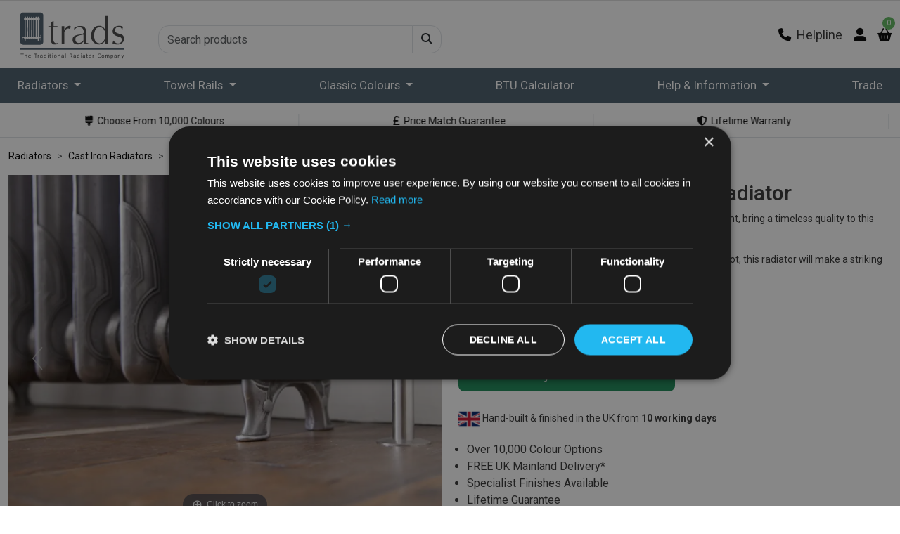

--- FILE ---
content_type: text/html; charset=utf-8
request_url: https://www.tradscastironradiators.co.uk/radiators/cast-iron-radiators/liberty-1-column/
body_size: 26690
content:
<!DOCTYPE html>
<html class="no-js" lang="en-GB">
<head>
    
<!-- Google Tag Manager -->
<script>(function(w,d,s,l,i){w[l]=w[l]||[];w[l].push({'gtm.start':
new Date().getTime(),event:'gtm.js'});var f=d.getElementsByTagName(s)[0],
j=d.createElement(s),dl=l!='dataLayer'?'&l='+l:'';j.async=true;j.src=
'https://www.googletagmanager.com/gtm.js?id='+i+dl;f.parentNode.insertBefore(j,f);
})(window,document,'script','dataLayer','GTM-MG7RWH');</script>
<!-- End Google Tag Manager -->

<!-- JSON-LD markup generated by Google Structured Data Markup Helper. -->
<script type="application/ld+json">
        {
        "@context": "https://schema.org",
        "@type": "LocalBusiness",
        "name": "Trads Cast Iron Radiators",
        "image": "https://www.tradscastironradiators.co.uk/media/4x3bhzpk/victorian-4-column-cast-iron-radiator-in-hand-burnished-finish.jpg",
        "@id": "",
        "url": "https://www.tradscastironradiators.co.uk/",
        "telephone": "01400 263320",
        "address": {
        "@type": "PostalAddress",
        "streetAddress": "Hurlingham Business Park, Fulbeck Heath",
        "addressLocality": "Grantham",
        "postalCode": "NG32 3HL",
        "addressCountry": "GB"
        },
        "geo": {
        "@type": "GeoCoordinates",
        "latitude": 53.0386483,
        "longitude": -0.5349092
        } ,
        "sameAs": [
        "https://www.facebook.com/TradsRadiators",
        "https://x.com/TradsRads",
        "https://uk.pinterest.com/tradsrads/",
        "https://www.instagram.com/tradsrads/"
        ],
        "openingHoursSpecification": [{
        "@type": "OpeningHoursSpecification",
        "dayOfWeek": [
        "Monday",
        "Tuesday",
        "Wednesday",
        "Thursday"
        ],
        "opens": "09:00",
        "closes": "17:30"
        },{
        "@type": "OpeningHoursSpecification",
        "dayOfWeek": "Friday",
        "opens": "09:00",
        "closes": "17:00"
        }]
        }
    </script>

<!-- connect to domain of font files -->
<link rel="preconnect" crossorigin href="https://fonts.gstatic.com">

<!-- async CSS (optionally increase loading priority with fetchpriority="high") -->
<link rel="preload" onload="this.onload=null;this.rel='stylesheet';this.removeAttribute('as')" as="style" href="https://fonts.googleapis.com/css2?family=Roboto:ital,wght@0,100;0,300;0,400;0,500;0,700;0,900;1,100;1,300;1,400;1,500;1,700;1,900&amp;display=swap">

<!-- no-JS fallback -->
<noscript>
    <link rel="stylesheet" href="https://fonts.googleapis.com/css2?family=Roboto:ital,wght@0,100;0,300;0,400;0,500;0,700;0,900;1,100;1,300;1,400;1,500;1,700;1,900&amp;display=swap">
</noscript>

<meta http-equiv="X-UA-Compatible" content="IE=edge">
<meta name="viewport" content="width=device-width, initial-scale=1">
<title>Liberty 1 Column Cast Iron Radiator, Traditional Style Radiators | Trads</title>
<meta name="description" content="Our high quality hand assembled Liberty 1 column cast iron radiator has a strong architectural feel and detail and comes with a LIFETIME GUARANTEE." />
<meta name="keywords" content="Traditional radiators UK, cast iron radiators, Victorian radiators, column radiators, radiator designs, authentic quality radiators, Liberty cast iron radiator, traditional radiator, cast iron radiators for sale, cast iron radiators UK, new cast iron radiators, radiators cast iron" />


<link rel="apple-touch-icon" sizes="180x180" href="/apple-icon-180x180.png">
<link rel="icon" type="image/png" sizes="32x32" href="/favicon-32x32.png">
<link rel="icon" type="image/png" sizes="16x16" href="/favicon-16x16.png">
<link rel="icon" type="image/x-icon" href="/favicon.ico">

<!-- Set canonical link here -->
<link rel="canonical" href="https://www.tradscastironradiators.co.uk/radiators/cast-iron-radiators/liberty-1-column/" />

<!-- TrustBox script -->
<script type="text/javascript" async src="//widget.trustpilot.com/bootstrap/v5/tp.widget.bootstrap.min.js"></script>
<!-- End TrustBox script -->

<!-- MailChimp sign-up script -->
<link rel="preload" as="style" onload="this.onload=null;this.rel='stylesheet'" href="//cdn-images.mailchimp.com/embedcode/classic-061523.css">
<noscript><link rel="stylesheet" href="//cdn-images.mailchimp.com/embedcode/classic-061523.css"></noscript>

<style type="text/css">
    #mc_embed_signup {
        background: #fff;
        clear: left;
        background-color: #eee;
        color: #000;
    }
        #mc_embed_signup a {
            color: #000;
        }

            #mc_embed_signup a:hover {
                color: #666;
            }
    /* Add your own Mailchimp form style overrides in your site stylesheet or in this style block. We recommend moving this block and the preceding CSS link to the HEAD of your HTML file. */
</style>
<!-- End TrustPilot sign-up script -->
    
    <script type="application/ld+json">{"@context": "https://schema.org/","@type": "Product","sku": "TBK044/045","image": "https://www.tradscastironradiators.co.uk/media/x4ech3fd/liberty-1-column-satin-polish.jpg","name": "Liberty 1 Column","description": "Liberty 1 Column","brand": { "@type": "Brand", "name": "Trads" },"audience": { "@type": "PeopleAudience", "suggestedGender": "unisex" },"offers": { "@type": "Offer", "priceCurrency": "GBP","price": "187.50", "priceSpecification": { "type": "PriceSpecification", "price": "187.50", "priceCurrency": "GBP", "valueAddedTaxIncluded": "http://schema.org/True" },"availability": "https://schema.org/InStock","url": "https://www.tradscastironradiators.co.uk/radiators/cast-iron-radiators/liberty-1-column/", "itemCondition": "https://schema.org/NewCondition","seller": { "type": "Organization", "name": "Trads", "url": "https://www.tradscastironradiators.co.uk" }}}</script>
    <meta property = "og:locale" content="en_GB" /><meta property = "og:site_name" content="Trads" /><meta property = "article:publisher" content="https://www.facebook.com/TradsRadiators" /><meta property = "og:type" content="og:product" /><meta property = "og:title" content="Liberty 1 Column" /><meta property = "og:description" content="Liberty 1 Column" /><meta property = "og:url" content="https://www.tradscastironradiators.co.uk/radiators/cast-iron-radiators/liberty-1-column/" /><meta property = "og:image" content="https://www.tradscastironradiators.co.uk/media/x4ech3fd/liberty-1-column-satin-polish.jpg" /><meta property = "og:image:width" content="720" /><meta property = "og:image:height" content="500" /><meta property = "og:image:type" content="image/jpeg" /><meta name = "twitter:card" content="summary_large_image"><meta name = "twitter:site" content="@TradsRads"><meta name = "twitter:title" content="Liberty 1 Column"><meta name = "twitter:description" content="Liberty 1 Column"><meta name = "twitter:image" content="https://www.tradscastironradiators.co.uk/media/x4ech3fd/liberty-1-column-satin-polish.jpg">

    <link href="/sc/40e8e4fd.a1f1be0b.bb08eca2.1ea18f1a.9ac5bb5c.367d4e1c.css.v639044997441159794" rel="stylesheet">
</head>

<body>
    <!-- JIG uk Ltd - Google Tag Manager (noscript) -->
    <noscript>
        <iframe src="https://www.googletagmanager.com/ns.html?id=GTM-MG7RWH"
                height="0" width="0" style="display:none;visibility:hidden"></iframe>
    </noscript>
    <!-- End Google Tag Manager (noscript) -->

    <header style="border-top: 2px solid #ddd; background-color: #fff" id="navbar_top">
        

<div class="container">
    <div class="row" id="header">
        <div class="col-4 d-block d-md-none">
            <div class="d-md-none pt-3" data-bs-toggle="collapse" data-bs-target="#navbar" role="navigation" aria-controls="navbar" aria-label="Main" onclick="toggleHamburger(this)">
                <div class="bar1" aria-hidden="true"></div>
                <div class="bar2" aria-hidden="true"></div>
                <div class="bar3" aria-hidden="true"></div>
            </div>
        </div>
        <div class="col-4 col-md-3 col-lg-3 col-xl-2">
            <a href="/">
                <img id="logo" class="img-fluid" src="/media/g52nh0je/trads-logo.svg" alt="Trads Logo" style="height: 75px; width: 180px;" />
            </a>
        </div>
        <div class="col-4 col-lg-4 col-xl-6 order-md-2 order-xs-3">
            <div class="float-end mt-4" style="font-size: 1.3em;">
                <div class="float-start">
                    <a title="Phone" href="tel:01400263320"><span class="fa fa-phone"></span></a>
                </div>
                <div class="float-start ps-2">
                    <span class="d-none d-md-block">Helpline</span>
                </div>
                <div class="float-start ps-3">
                    <a href="/my-account/" title="My Account">
                        <span class="fa fa-user-alt"></span>
                    </a>
                </div>
                <div class="float-start ps-3">
                    <a href="/basket/" title="Shopping Basket" style="position: relative">
                        <span class="fa fa-shopping-basket"></span>
                        <span class="basket-qty"><span class="counter-number">0</span></span>
                    </a>
                </div>
            </div>
        </div>
        <div class="col col-lg-5 col-xl-4 no-print mt-md-4 mb-2">
            <form method="get" role="search" id="search" action="/search/">
                <div class="input-group">
                    <input type="search" name="s" class="form-control" maxlength="35" placeholder="Search products" style="border-radius: 15px 0 0 15px; height: 40px" />
                    <button class="btn border" aria-label="Search products" style="border-radius: 0 15px 15px 0; height: 40px"><span class="fa fa-search"></span></button>
                </div>
            </form>
        </div>


    </div>
</div>
        
<!--START NAV SECTION -->
<div class="no-print">
    <nav class="navbar navbar-expand-md navbar-default py-md-1">
        <div class="container">
            <div id="navbar" class="navbar-collapse collapse" style="font-size: 1.2em; padding: 0 5px">
                <ul class="navbar-nav">
            <li class="nav-item dropdown has-megamenu">
                <a class="nav-link dropdown-toggle" href="#" data-bs-toggle="dropdown"> Radiators  </a>
                <div class="dropdown-menu megamenu" role="menu">
                    <div class="container">
                        <!--small-->
                        <div class="row g-3">
                            <div class="col-lg-4 col-6">
                                <div class="col-megamenu">
                                    <p class="title fs-6">Radiators</p>
                                    <ul class="list-unstyled">
                                        <li><a href="/radiators/cast-iron-radiators/">All Cast Iron Radiators</a></li>
                                        <li><a href="/radiators/victorian-cast-iron-radiators/">Victorian Cast Iron Radiators</a></li>
                                        <li><a href="/radiators/contemporary-cast-iron-radiators/">Contemporary Cast Iron Radiators</a></li>
                                        <li><a href="/radiators/decorative-cast-iron-radiators/">Decorative Cast Iron Radiators</a></li>
                                        <li><a href="/radiators/ready-made-radiators/">Ready Made Radiators</a></li>
                                        <li><a href="/radiators/fast-track-radiators/">Fast Track Radiators</a></li>
                                        <li><a href="/radiators/steel-radiators/">Steel Radiators</a></li>
                                        <li><a href="/radiators/steel-radiators-bare-metal/">Steel Radiators (Bare Metal)</a></li>
                                        <li><a href="/radiators/anthracite-designer-radiators/">Anthracite Designer Radiators</a></li>
                                    </ul>
                                </div>  <!-- col-megamenu.// -->
                            </div><!-- end col-3 -->

                            <div class="col-lg-4 col-6">
                                <div class="col-megamenu">
                                    <p class="title fs-6">Valves &amp; Accessories</p>
                                    <ul class="list-unstyled">
                                        <li><a href="/radiators/electric-heating-elements/">Electric Heating Elements</a></li>
                                        <li><a href="/radiators/valves/">Valves</a></li>
                                        <li><a href="/radiators/pipe-shrouds/">Pipe Shrouds</a></li>
                                        <li><a href="/radiators/wall-stays/">Wall Stays/Fixings</a></li>
                                        <li><a href="/radiators/bleed-valves/">Bleed Valves</a></li>
                                        <li><a href="/radiators/accessories/">Accessories</a></li>
                                        <li><a href="/radiators/cast-iron-radiator-covers/">Radiator Covers</a></li>
                                        <li><a href="/radiators/radiator-assembly-tools/">Assembly Tools</a></li>
                                        <li><a href="/radiators/radiator-components-spares/">Components/Spares</a></li>
                                    </ul>
                                </div>  <!-- col-megamenu.// -->
                            </div><!-- end col-3 -->


                            <!--<div class="col-lg-4 col-6">
                                <div class="col-megamenu">
                                    <p class="title fs-6">Finishes</p>
                                    <ul class="list-unstyled">
                                        <li><a href="/radiators/swatch-request/">Colour Swatch Request</a></li>-->
                                        <!--<li><a href="/radiators/cast-iron-radiator-colours/">Cast Iron Radiator Colours</a></li>-->
                                    <!--</ul>
                                </div>
                            </div>-->
                           
                        </div><!-- end row -->
                    </div>
                </div> <!-- dropdown-mega-menu.// -->
            </li>
            <li class="nav-item dropdown">
                <a class="nav-link dropdown-toggle" href="#" role="button" data-bs-toggle="dropdown" aria-expanded="false">Towel Rails <span class="caret"></span></a>
                <ul class="dropdown-menu">
                    <li><a class="dropdown-item" title="BTowel Rails/Radiators" href="/towel-rails/heated-towel-rails/">Towel Rails/Radiators</a></li>
                    <li><a class="dropdown-item" title="Towel Rail Valves" href="/towel-rails/valves/">Towel Rail Valves</a></li>
                </ul>
            </li>
            <li class="nav-item dropdown">
                <a class="nav-link dropdown-toggle" href="#" role="button" data-bs-toggle="dropdown" aria-expanded="false">Classic Colours <span class="caret"></span></a>
                <ul class="dropdown-menu">
                    <li><a class="dropdown-item" title="Gold Cast Iron Radiators" href="/radiators/cast-iron-radiator-colours/gold-radiators/">Gold Cast Iron Radiators</a></li>
                    <li><a class="dropdown-item" title="White Cast Iron Radiators" href="/radiators/cast-iron-radiator-colours/white-radiators/">White Cast Iron Radiators</a></li>
                    <li><a class="dropdown-item" title="Black Cast Iron Radiators" href="/radiators/cast-iron-radiator-colours/black-radiators/">Black Cast Iron Radiators</a></li>
                    <li><a class="dropdown-item" title="Blue Cast Iron Radiators" href="/radiators/cast-iron-radiator-colours/blue-radiators/">Blue Cast Iron Radiators</a></li>
                    <li><hr class="dropdown-divider"></li>
                    <li><a class="dropdown-item" title="Colours &amp; Finishes" href="/radiators/cast-iron-radiator-colours/">Colours &amp; Finishes</a></li>
                    <li><a class="dropdown-item" title="Colour Swatch Request" href="/radiators/swatch-request/">Colour Swatch Request</a></li>
                </ul>
            </li>
            <li class="nav-item"><a class="nav-link" title="BTU Calculator" href="/radiators/btu-calculator/">BTU Calculator</a></li>
            <li class="nav-item dropdown">
                <a class="nav-link dropdown-toggle" href="#" role="button" data-bs-toggle="dropdown" aria-expanded="false">Help &amp; Information <span class="caret"></span></a>
                <ul class="dropdown-menu">
                    <li><a class="dropdown-item" title="Lead Times" href="/about/lead-times/">Lead Times</a></li>
                    <li><a class="dropdown-item" title="Part Radiator Assembly Guide" href="/radiators/part-radiator-assembly-guide/">Part Radiator Assembly Guide</a></li>
                    <li><a class="dropdown-item" title="Delivery" href="/about/delivery/">Delivery</a></li>
                    <li><a class="dropdown-item" title="Projects" href="/about/projects/">Projects</a></li>
                    <li><a class="dropdown-item" title="About us" href="/about/about-us/">About Us</a></li>
                    <li><a class="dropdown-item" title="How Are Trads Radiators Built?" href="/about/how-are-trads-radiators-built/">How Are Trads Radiators Built?</a></li>
                    <li><a class="dropdown-item" title="Testimonials" href="/about/testimonials/">Testimonials</a></li>
                    <li><a class="dropdown-item" title="FAQs" href="/about/faqs/">FAQs</a></li>
                    <li><a class="dropdown-item" title="Lifetime Warranty" href="/about/lifetime-warranty/">Lifetime Warranty</a></li>

                    <li><a class="dropdown-item" rel="noopener" target="_blank"  title="Hetas installers" href="https://www.hetas.co.uk/find-installer/">Hetas installers</a></li>
                    <li><a class="dropdown-item" title="Recommended Installers" href="/recommended-installers/">Recommended Installers</a></li>
                </ul>
            </li>
                            <li class="nav-item"><a class="nav-link" title="Trade" href="/trade/">Trade</a></li>
                </ul>
            </div>
        </div>
    </nav>
</div>

<div id="uSP" class="container text-center ps-3 pe-3 mt-3">
    <div class="row">
        <div class="col">
            <div class="glide">
                <div class="glide__track" data-glide-el="track">
                    <ul class="glide__slides">
                        <li class="glide__slide border-end">
                            <a href="/about/delivery/"><span class="fa fa-truck"></span> &nbsp;Free Delivery On Orders Over &pound;300.00<sup>*</sup></a>
                        </li>
                        <li class="glide__slide border-end">
                            <a href="/radiators/cast-iron-radiator-colours/"><span class="fa fa-brush"></span> &nbsp;Choose From 10,000 Colours</a>
                        </li>
                        <li class="glide__slide border-end">
                            <a href="/price-match-guarantee/"><span class="fa fa-pound-sign"></span> &nbsp;Price Match Guarantee</a>
                        </li>
                        <li class="glide__slide border-end">
                            <a href="/about/lifetime-warranty/"><span class="fa fa-shield-alt"></span> &nbsp;Lifetime Warranty</a>
                        </li>
                    </ul>
                </div>
            </div>
        </div>
    </div>
</div>

<div class="border-bottom pb-2 mt-1"></div>


    </header>
    
    




<!-- Breadcrumb Trail -->
<div class="container">
    <div class="row mt-3">
        <div class="col">
            <nav aria-label="breadcrumb" style="--bs-breadcrumb-divider: '>';">
                <ol class="breadcrumb" itemscope itemtype="https://schema.org/BreadcrumbList">
                        <li itemprop="itemListElement" itemscope itemtype="https://schema.org/ListItem" class="breadcrumb-item"><a itemprop="item" href="/radiators/" title="Radiators"><span itemprop="name">Radiators</span></a><meta itemprop="position" content="1" /></li>
                        <li itemprop="itemListElement" itemscope itemtype="https://schema.org/ListItem" class="breadcrumb-item"><a itemprop="item" href="/radiators/cast-iron-radiators/" title="Cast Iron Radiators"><span itemprop="name">Cast Iron Radiators</span></a><meta itemprop="position" content="2" /></li>
                        <li itemprop="itemListElement" itemscope itemtype="https://schema.org/ListItem" class="breadcrumb-item"><a itemprop="item" href="/radiators/cast-iron-radiators/liberty-1-column/" title="Liberty 1 Column Cast Iron Radiator"><span itemprop="name">Liberty 1 Column Cast Iron Radiator</span></a><meta itemprop="position" content="3" /></li>
                </ol>
            </nav>
        </div>
    </div>
</div>
<!-- End of Breadcrumb Trail -->
<div class="container">
    <div class="row">
        <div class="col-md-6 mb-2">
            
<div class="main-zoom-image" style="position: relative">
    <a id="Zoomer" href="/media/fqzkncn1/liberty-hand-burnished-cast-iron-radiator-in-detail-with-thermostatic-valve.jpg" class="MagicZoom" title="Liberty Hand Burnished Cast Iron Radiator In Detail With Thermostatic Valve">

        <img fetchpriority="high" alt="Liberty Hand Burnished Cast Iron Radiator In Detail With Thermostatic Valve" width="1000" height="1000" class="img-fluid" src="/media/fqzkncn1/liberty-hand-burnished-cast-iron-radiator-in-detail-with-thermostatic-valve.jpg" srcset="/media/fqzkncn1/liberty-hand-burnished-cast-iron-radiator-in-detail-with-thermostatic-valve.jpg?width=1000&amp;height=800&amp;format=webp&amp;v=1db31e91c6e6720 1000w" />
    </a>
    <p class="mt-2 text-center">
        <label class="fw-bold">Image shown:</label>
        <span id="FinishShown-Zoomer">Liberty Hand Burnished Cast Iron Radiator In Detail With Thermostatic Valve</span>
    </p>
    <div class="api-controls hidden-lg hidden-md hidden-sm">
        <button class="mz-button mz-button-prev" onclick="MagicZoom.prev('Zoomer'); return false;"></button>
        <button class="mz-button mz-button-next" onclick="MagicZoom.next('Zoomer'); return false;"></button>
    </div>
</div>
<div class="mt-2">
        <a style="margin: 0" title="Liberty Hand Burnished Cast Iron Radiator In Detail With Thermostatic Valve" data-finish="Liberty Hand Burnished Cast Iron Radiator In Detail With Thermostatic Valve" class="mz-thumb thumbnail mb-1" data-zoom-id="Zoomer" href="/media/fqzkncn1/liberty-hand-burnished-cast-iron-radiator-in-detail-with-thermostatic-valve.jpg" data-image="/media/fqzkncn1/liberty-hand-burnished-cast-iron-radiator-in-detail-with-thermostatic-valve.jpg" ontouchstart='updateFinishShown("Liberty Hand Burnished Cast Iron Radiator In Detail With Thermostatic Valve", "Zoomer")' onclick='updateFinishShown("Liberty Hand Burnished Cast Iron Radiator In Detail With Thermostatic Valve", "Zoomer")'>
            <picture>
                <source srcset="/media/fqzkncn1/liberty-hand-burnished-cast-iron-radiator-in-detail-with-thermostatic-valve.jpg?width=75&amp;format=webp&amp;v=1db31e91c6e6720 75w" type="image/webp" />
                <img loading="lazy" src="/media/fqzkncn1/liberty-hand-burnished-cast-iron-radiator-in-detail-with-thermostatic-valve.jpg" alt="Liberty Hand Burnished Cast Iron Radiator In Detail With Thermostatic Valve" width="75" class="img-fluid" />
            </picture>
        </a>
        <a style="margin: 0" title="Liberty 1 Column Painted Radiator Sections" data-finish="Liberty 1 Column Painted Radiator Sections" class="mz-thumb thumbnail mb-1" data-zoom-id="Zoomer" href="/media/0nyb40pe/liberty-1-column-painted-radiator-sections.jpg" data-image="/media/0nyb40pe/liberty-1-column-painted-radiator-sections.jpg" ontouchstart='updateFinishShown("Liberty 1 Column Painted Radiator Sections", "Zoomer")' onclick='updateFinishShown("Liberty 1 Column Painted Radiator Sections", "Zoomer")'>
            <picture>
                <source srcset="/media/0nyb40pe/liberty-1-column-painted-radiator-sections.jpg?width=75&amp;format=webp&amp;v=1db31e91c69d340 75w" type="image/webp" />
                <img loading="lazy" src="/media/0nyb40pe/liberty-1-column-painted-radiator-sections.jpg" alt="Liberty 1 Column Painted Radiator Sections" width="75" class="img-fluid" />
            </picture>
        </a>
        <a style="margin: 0" title="Liberty Hand Burnished Cast Iron Radiator Detail" data-finish="Liberty Hand Burnished Cast Iron Radiator Detail" class="mz-thumb thumbnail mb-1" data-zoom-id="Zoomer" href="/media/jtravddc/liberty-hand-burnished-cast-iron-radiator-detail.jpg" data-image="/media/jtravddc/liberty-hand-burnished-cast-iron-radiator-detail.jpg" ontouchstart='updateFinishShown("Liberty Hand Burnished Cast Iron Radiator Detail", "Zoomer")' onclick='updateFinishShown("Liberty Hand Burnished Cast Iron Radiator Detail", "Zoomer")'>
            <picture>
                <source srcset="/media/jtravddc/liberty-hand-burnished-cast-iron-radiator-detail.jpg?width=75&amp;format=webp&amp;v=1db31e91c6650d0 75w" type="image/webp" />
                <img loading="lazy" src="/media/jtravddc/liberty-hand-burnished-cast-iron-radiator-detail.jpg" alt="Liberty Hand Burnished Cast Iron Radiator Detail" width="75" class="img-fluid" />
            </picture>
        </a>
        <a style="margin: 0" title="Liberty 1 Column Highlight Polish Range" data-finish="Liberty 1 Column Highlight Polish Range" class="mz-thumb thumbnail mb-1" data-zoom-id="Zoomer" href="/media/cd1ismy3/liberty-1-column-highlight-polish-range.jpg" data-image="/media/cd1ismy3/liberty-1-column-highlight-polish-range.jpg" ontouchstart='updateFinishShown("Liberty 1 Column Highlight Polish Range", "Zoomer")' onclick='updateFinishShown("Liberty 1 Column Highlight Polish Range", "Zoomer")'>
            <picture>
                <source srcset="/media/cd1ismy3/liberty-1-column-highlight-polish-range.jpg?width=75&amp;format=webp&amp;v=1db31e91c5f9a10 75w" type="image/webp" />
                <img loading="lazy" src="/media/cd1ismy3/liberty-1-column-highlight-polish-range.jpg" alt="Liberty 1 Column Highlight Polish Range" width="75" class="img-fluid" />
            </picture>
        </a>
</div>

        </div>
        <div class="col-md-6 mb-2">
            <h1 class="my-2">Liberty 1 Column Cast Iron Radiator</h1>

            <div class="product-description"><p>Stylised organic motifs, inspired by the Art Nouveau movement, bring a timeless quality to this design.</p>
<p>With a strong architectural feel and detail right down to the foot, this radiator will make a striking addition to any room.</p></div>
                <p><span class="fw-bold">Available in 1 heights:</span> 645mm</p>

                <p>From <strong><span class="text-red" style="font-size: 1.5em;"> &pound;187.50</span></strong> (&pound;62.50 per section)</p>

<form action="/radiators/cast-iron-radiators/liberty-1-column/" enctype="multipart/form-data" id="frmRadiator" method="post" name="frmRadiator">                <div class="d-grid col-md-6">
                    <button name="submitButton" class="btn btn-lg btn-success mt-2 mb-4" onclick="document.getElementById('ajax-waiting').style.display='block'" value="7543~7621~Radiator~3">Buy Radiator</button>
                </div>
<input name="__RequestVerificationToken" type="hidden" value="CfDJ8ON4cDuuy7ZHliNnJSKBC6r3NNB5puH0-53bEz2XroQm8xSwNbu2zIojNRL44SkkK8PN9EK98pHSx5FHitfea_trNLpU7UHp3XF29AokFjc-Ey_rp7JzDEtNpvpEKdMvUYImfYiV3jyfCYYc6Zp1nNI" /><input name="ufprt" type="hidden" value="CfDJ8ON4cDuuy7ZHliNnJSKBC6qV_6O3_WcWTbiwQPm9tjrOzWV2stCBkKDXvVGEOkrIYCndzM-J9hytFciVS7xEzpv5EOwfW1-w_b6kyluQ7vNA3sUuQyp_WuRUYfi0tjOGnOFPN5dorptD0alEw4hPUhC77jTlP-1h7YFqSioRIYGIAj4CgTP0DzRXtbTjilp-dA" /></form>            <div class="mb-3">
                <img src="/Images/uk-flag.png" width="5%" alt="United Kingdom Flag" /> Hand-built &amp; finished in the UK from <strong>10 working days</strong>
            </div>
            <ul class="text-start fs-6" style="padding-left: inherit;">
                    <li>Over 10,000 Colour Options</li>
                    <li>FREE UK Mainland Delivery*</li>
                    <li>Specialist Finishes Available</li>
                    <li>Lifetime Guarantee</li>
                    <li>Hand Assembled</li>
            </ul>
            <p>*On orders over &pound;300.00</p>
        </div>
    </div>
    <div class="row mt-5">
        <div class="col">
            <ul class="nav nav-tabs" id="radTab" role="tablist">
                <li class="nav-item" role="presentation">
                    <button class="nav-link active" id="spec-tab" data-bs-toggle="tab" data-bs-target="#spec" type="button" role="tab" aria-controls="spec" aria-selected="true">Specification</button>
                </li>
                <li class="nav-item" role="presentation">
                    <button class="nav-link" id="colfin-tab" data-bs-toggle="tab" data-bs-target="#colfin" type="button" role="tab" aria-controls="colfin" aria-selected="false">Colours/Finishes</button>
                </li>
                    <li class="nav-item" role="presentation">
                        <button class="nav-link" id="360-tab" data-bs-toggle="tab" data-bs-target="#360" type="button" role="tab" aria-controls="360" aria-selected="false">360&deg; View</button>
                    </li>
                <li class="nav-item" role="presentation">
                    <button class="nav-link" id="size-tab" data-bs-toggle="tab" data-bs-target="#size" type="button" role="tab" aria-controls="size" aria-selected="false">Sizing &amp; Metrics</button>
                </li>
            </ul>
            <div class="tab-content" id="radTabContent">
                <div class="tab-pane fade show active pt-3" id="spec" role="tabpanel" aria-labelledby="spec-tab">
                        <picture>
                            <source media="(min-width: 300px)" srcset="/media/d1fnthec/liberty-1-column-line-drawing.jpg?width=363&amp;height=346&amp;format=webp&amp;v=1db31e916fecd20 363w" )" type="image/webp" />
                            <img loading="lazy" src="/media/d1fnthec/liberty-1-column-line-drawing.jpg" alt="Liberty 1 Column Line Drawing" class="img-fluid mx-auto d-block" width="363" height="346" />
                        </picture>

                    <p class="mt-3">All measurements are for guidance only.  Please allow for +/- 3% tolerance.  <b>Please do not install pipework until your radiators are onsite.</b></p>
                    <p class="text-end small">* per cast iron radiator section.</p>
                    <div class="table-responsive text-center">
                        <table class="table table-bordered table-condensed" style="font-size: 0.8em;">
                            <thead>
                                <tr>
                                    <td><label>A<br />(mm)</label></td>
                                    <td><label>B<br />(mm)</label></td>
                                    <td><label>C<br />(mm)</label></td>
                                    <td><label>D<br />(mm)</label></td>
                                    <td><label>E<br />(mm)</label></td>
                                        <td><label>F<br />(mm)</label></td>
                                    <td class="text-center"><label>&Delta; T50<br />BTUs*</label></td>
                                    <td class="text-center"><label>&Delta; T50<br />Watts*</label></td>
                                    <td class="text-center"><label>&Delta; T30<br />BTUs*</label></td>
                                    <td class="text-center"><label>&Delta; T30<br />Watts*</label></td>
                                    <td class="text-center"><label>Weight<br />(empty)*</label></td>
                                </tr>
                            </thead>
                            <tbody>
                                    <!-- Loop through radiators -->
                                        <tr>
                                            <td>645</td>
                                            <td>135</td>
                                            <td>500</td>
                                            <td>95</td>
                                            <td>145</td>
                                                <td>81</td>
                                            <td>300</td>
                                            <td>88</td>
                                            <td>140</td>
                                            <td>41</td>
                                            <td>7.2<span>kg</span></td>
                                        </tr>
                            </tbody>
                        </table>
                    </div>
                    <p>To calculate the British Thermal Units (BTU's) required to heat your room please use our <a title="Heat Output (BTU) Calculator" style="text-decoration: underline" href="/radiators/btu-calculator/">Heat Output (BTU) Calculator</a></p>
                </div>
                <div class="tab-pane fade pt-3" id="colfin" role="tabpanel" aria-labelledby="colfin-tab">
                    <p style="clear:both">Our radiators are available in any desired colour or finish.  Our specialised artisan finishes are as follows: </p>
            <ul class="radColourThumbs small">
                    <li style="height: 150px;" class="text-center">
                        <div>
                            <img loading="lazy" style="margin: 0 auto 5px" src="/media/xbwnifxl/liberty-1-column-645mm-hand-burnished-end.jpg" alt="Liberty 1 Column 645Mm Hand Burnished End" height="90">
                            Hand Burnished
                        </div>
                    </li>
                    <li style="height: 150px;" class="text-center">
                        <div>
                            <img loading="lazy" style="margin: 0 auto 5px" src="/media/lhjaq25s/liberty-1-column-645mm-highlight-polish-end.jpg" alt="Liberty 1 Column 645Mm Highlight Polish End" height="90">
                            Highlight Polish
                        </div>
                    </li>
                    <li style="height: 150px;" class="text-center">
                        <div>
                            <img loading="lazy" style="margin: 0 auto 5px" src="/media/xbwnifxl/liberty-1-column-645mm-hand-burnished-end.jpg" alt="Liberty 1 Column 645Mm Hand Burnished End" height="90">
                            Satin Polished
                        </div>
                    </li>
            </ul>
                    <p style="clear:both">Other specialised Trads colours and finishes are shown below. <a href="/radiators/swatch-request/">Swatches</a> are available for these 12 colours</p>
            <ul class="radColourThumbs small">
                    <li style="height: 150px;" class="text-center">
                        <div>
                            <img loading="lazy" style="margin: 0 auto 5px" src="/media/dgbffegg/liberty-1-column-645mm-ancient-breeze-end.jpg" alt="Liberty 1 Column 645Mm Ancient Breeze End" height="90">
                            Ancient Breeze
                        </div>
                    </li>
                    <li style="height: 150px;" class="text-center">
                        <div>
                            <img loading="lazy" style="margin: 0 auto 5px" src="/media/w3chzjf0/liberty-1-column-645mm-buttermilk-end.jpg" alt="Liberty 1 Column 645Mm Buttermilk End" height="90">
                            Buttermilk
                        </div>
                    </li>
                    <li style="height: 150px;" class="text-center">
                        <div>
                            <img loading="lazy" style="margin: 0 auto 5px" src="/media/uiypomdm/liberty-1-column-645mm-foundry-grey-end.jpg" alt="Liberty 1 Column 645Mm Foundry Grey End" height="90">
                            Foundry Grey
                        </div>
                    </li>
                    <li style="height: 150px;" class="text-center">
                        <div>
                            <img loading="lazy" style="margin: 0 auto 5px" src="/media/rcjityop/liberty-1-column-645mm-french-grey-end.jpg" alt="Liberty 1 Column 645Mm French Grey End" height="90">
                            French Grey
                        </div>
                    </li>
                    <li style="height: 150px;" class="text-center">
                        <div>
                            <img loading="lazy" style="margin: 0 auto 5px" src="/media/0avlpkx4/liberty-1-column-645mm-graphite-grey-end.jpg" alt="Liberty 1 Column 645Mm Graphite Grey End" height="90">
                            Graphite Grey
                        </div>
                    </li>
                    <li style="height: 150px;" class="text-center">
                        <div>
                            <img loading="lazy" style="margin: 0 auto 5px" src="/media/2sifysgx/liberty-1-column-645mm-hammered-bronze-end.jpg" alt="Liberty 1 Column 645Mm Hammered Bronze End" height="90">
                            Hammered Bronze
                        </div>
                    </li>
                    <li style="height: 150px;" class="text-center">
                        <div>
                            <img loading="lazy" style="margin: 0 auto 5px" src="/media/nfufpoik/liberty-1-column-645mm-hammered-gold-end.jpg" alt="Liberty 1 Column 645Mm Hammered Gold End" height="90">
                            Hammered Gold
                        </div>
                    </li>
                    <li style="height: 150px;" class="text-center">
                        <div>
                            <img loading="lazy" style="margin: 0 auto 5px" src="/media/xi0ndzli/liberty-1-column-645mm-parchment-white-end.jpg" alt="Liberty 1 Column 645Mm Parchment White End" height="90">
                            Parchment White
                        </div>
                    </li>
                    <li style="height: 150px;" class="text-center">
                        <div>
                            <img loading="lazy" style="margin: 0 auto 5px" src="/media/z0hpkpbw/liberty-1-column-645mm-primer-end.jpg" alt="Liberty 1 Column 645Mm Primer End" height="90">
                            Primer
                        </div>
                    </li>
                    <li style="height: 150px;" class="text-center">
                        <div>
                            <img loading="lazy" style="margin: 0 auto 5px" src="/media/bfijzr4e/liberty-1-column-645mm-satin-black-end.jpg" alt="Liberty 1 Column 645Mm Satin Black End" height="90">
                            Satin Black
                        </div>
                    </li>
                    <li style="height: 150px;" class="text-center">
                        <div>
                            <img loading="lazy" style="margin: 0 auto 5px" src="/media/amupwha3/liberty-1-column-645mm-vellum-end.jpg" alt="Liberty 1 Column 645Mm Vellum End" height="90">
                            Vellum
                        </div>
                    </li>
                    <li style="height: 150px;" class="text-center">
                        <div>
                            <img loading="lazy" style="margin: 0 auto 5px" src="/media/v2hbklob/liberty-1-column-645mm-willow-green-end.jpg" alt="Liberty 1 Column 645Mm Willow Green End" height="90">
                            Willow Green
                        </div>
                    </li>
            </ul>
                    <p style="clear:both">Any other colour is available, for example all <a href="/radiators/cast-iron-radiator-colours/">Farrow &amp; Ball shades</a> and all other recognised brands.</p>
                    <p>With our onsite paint and spray shop facilities, we can finish any radiator from a choice of over 10,000 colours and offer an expert colour matching service to attain even greater levels of customisation.</p>
                    <p>Please note that colours can vary from printed brochures and those shown on websites, we recommend a free colour swatch prior to purchase.  Please <a href="/contact/">contact us</a> with your swatch request.</p>
                </div>
                    <div class="tab-pane fade" id="360" role="tabpanel" aria-labelledby="360-tab">
                        
<a class="Magic360" href="/media/hkcbneeq/liberty-cast-iron-radiator-800-01.jpg" data-magic360-options="images: /media/hkcbneeq/liberty-cast-iron-radiator-800-01.jpg /media/lqihuhoe/liberty-cast-iron-radiator-800-02.jpg /media/qcqffurj/liberty-cast-iron-radiator-800-03.jpg /media/dwcnz2me/liberty-cast-iron-radiator-800-04.jpg /media/0zjegmfq/liberty-cast-iron-radiator-800-05.jpg /media/v52jubnz/liberty-cast-iron-radiator-800-06.jpg /media/rispv2ln/liberty-cast-iron-radiator-800-07.jpg /media/smsk5ryd/liberty-cast-iron-radiator-800-08.jpg /media/fsboleyh/liberty-cast-iron-radiator-800-09.jpg /media/vjnmyzgo/liberty-cast-iron-radiator-800-10.jpg /media/wehaprz3/liberty-cast-iron-radiator-800-11.jpg /media/0byfcita/liberty-cast-iron-radiator-800-12.jpg /media/3qbisf1a/liberty-cast-iron-radiator-800-13.jpg /media/fjknzm3f/liberty-cast-iron-radiator-800-14.jpg /media/awhhd3sz/liberty-cast-iron-radiator-800-15.jpg /media/sa2j4zlv/liberty-cast-iron-radiator-800-16.jpg /media/4n5bnisv/liberty-cast-iron-radiator-800-17.jpg /media/0mrlu353/liberty-cast-iron-radiator-800-18.jpg /media/czuixm1f/liberty-cast-iron-radiator-800-19.jpg /media/jl4fxhqo/liberty-cast-iron-radiator-800-20.jpg /media/ialheix2/liberty-cast-iron-radiator-800-21.jpg /media/gnrd31zi/liberty-cast-iron-radiator-800-22.jpg /media/leqlkna4/liberty-cast-iron-radiator-800-23.jpg /media/i3dejgmj/liberty-cast-iron-radiator-800-24.jpg /media/ep1hd3kx/liberty-cast-iron-radiator-800-25.jpg /media/hbtbfily/liberty-cast-iron-radiator-800-26.jpg /media/tzzpjk0u/liberty-cast-iron-radiator-800-27.jpg /media/31dh1cdv/liberty-cast-iron-radiator-800-28.jpg /media/alpki5jm/liberty-cast-iron-radiator-800-29.jpg /media/oi1mcbef/liberty-cast-iron-radiator-800-30.jpg /media/jbld3itd/liberty-cast-iron-radiator-800-31.jpg /media/un3jxmn0/liberty-cast-iron-radiator-800-32.jpg /media/a3klxx3l/liberty-cast-iron-radiator-800-33.jpg /media/rdxnn4ck/liberty-cast-iron-radiator-800-34.jpg /media/w1an2y3j/liberty-cast-iron-radiator-800-35.jpg /media/qzcpcqjj/liberty-cast-iron-radiator-800-36.jpg ; large-images: /media/hkcbneeq/liberty-cast-iron-radiator-800-01.jpg /media/lqihuhoe/liberty-cast-iron-radiator-800-02.jpg /media/qcqffurj/liberty-cast-iron-radiator-800-03.jpg /media/dwcnz2me/liberty-cast-iron-radiator-800-04.jpg /media/0zjegmfq/liberty-cast-iron-radiator-800-05.jpg /media/v52jubnz/liberty-cast-iron-radiator-800-06.jpg /media/rispv2ln/liberty-cast-iron-radiator-800-07.jpg /media/smsk5ryd/liberty-cast-iron-radiator-800-08.jpg /media/fsboleyh/liberty-cast-iron-radiator-800-09.jpg /media/vjnmyzgo/liberty-cast-iron-radiator-800-10.jpg /media/wehaprz3/liberty-cast-iron-radiator-800-11.jpg /media/0byfcita/liberty-cast-iron-radiator-800-12.jpg /media/3qbisf1a/liberty-cast-iron-radiator-800-13.jpg /media/fjknzm3f/liberty-cast-iron-radiator-800-14.jpg /media/awhhd3sz/liberty-cast-iron-radiator-800-15.jpg /media/sa2j4zlv/liberty-cast-iron-radiator-800-16.jpg /media/4n5bnisv/liberty-cast-iron-radiator-800-17.jpg /media/0mrlu353/liberty-cast-iron-radiator-800-18.jpg /media/czuixm1f/liberty-cast-iron-radiator-800-19.jpg /media/jl4fxhqo/liberty-cast-iron-radiator-800-20.jpg /media/ialheix2/liberty-cast-iron-radiator-800-21.jpg /media/gnrd31zi/liberty-cast-iron-radiator-800-22.jpg /media/leqlkna4/liberty-cast-iron-radiator-800-23.jpg /media/i3dejgmj/liberty-cast-iron-radiator-800-24.jpg /media/ep1hd3kx/liberty-cast-iron-radiator-800-25.jpg /media/hbtbfily/liberty-cast-iron-radiator-800-26.jpg /media/tzzpjk0u/liberty-cast-iron-radiator-800-27.jpg /media/31dh1cdv/liberty-cast-iron-radiator-800-28.jpg /media/alpki5jm/liberty-cast-iron-radiator-800-29.jpg /media/oi1mcbef/liberty-cast-iron-radiator-800-30.jpg /media/jbld3itd/liberty-cast-iron-radiator-800-31.jpg /media/un3jxmn0/liberty-cast-iron-radiator-800-32.jpg /media/a3klxx3l/liberty-cast-iron-radiator-800-33.jpg /media/rdxnn4ck/liberty-cast-iron-radiator-800-34.jpg /media/w1an2y3j/liberty-cast-iron-radiator-800-35.jpg /media/qzcpcqjj/liberty-cast-iron-radiator-800-36.jpg ;"><img alt="Liberty Cast Iron Radiator 800 01" src="/media/hkcbneeq/liberty-cast-iron-radiator-800-01.jpg" /></a>

                    </div>
                <div class="tab-pane fade pt-3" id="size" role="tabpanel" aria-labelledby="size-tab">

<form action="/radiators/cast-iron-radiators/liberty-1-column/" enctype="multipart/form-data" id="frmRadiator" method="post" name="frmRadiator">                        <div class="table-responsive">
                            <table class="table table-bordered table-striped table-hover comparison">
                                    <thead>
                                        <tr class="small">
                                            <th class="text-center d-none d-md-table-cell">Model No.</th>
                                            <th class="text-center">Height</th>
                                            <th class="text-center d-none d-lg-table-cell">Sections</th>
                                            <th class="text-center">Width<br />/Length<br /><span class="small">(inc. bushes)</span></th>
                                            <th class="text-center" style="min-width:40px;">Depth<br /><span class="small">(from wall)</span></th>
                                            <th class="text-center d-none d-md-table-cell" style="min-width:40px;">BTU's<br /><span class="small">(&Delta;T 30&deg;)</span></th>
                                            <th class="text-center d-none d-md-table-cell" style="min-width:40px;">Watts<br /><span class="small">(&Delta;T 30&deg;)</span></th>
                                            <th class="text-center" style="min-width:40px;">BTU's<br /><span class="small">(&Delta;T 50&deg;)</span></th>
                                            <th class="text-center hidden-xs" style="min-width:40px;">Watts<br /><span class="small">(&Delta;T 50&deg;)</span></th>
                                            <th class="text-center d-none d-md-table-cell" style="min-width:65px;">BTU's<br /><span class="small">(&Delta;T 60&deg;)</span></th>
                                            <th class="text-center d-none d-md-table-cell" style="min-width:65px;">Watts<br /><span class="small">(&Delta;T 60&deg;)</span></th>
                                            <th class="text-center d-none d-md-table-cell">Empty Weight</th>
                                            <th class="text-center d-none d-md-table-cell">Filled Weight</th>
                                            <th class="text-end">Price From<br /><span class="small">(in Primer)</span></th>
                                            <th class="text-center">Buy Radiator</th>
                                        </tr>
                                    </thead>
                                        <tr class="small">
                                            <td class="text-center d-none d-md-table-cell">TBK044/045</td>
                                            <td class="text-center"><span>645</span>mm</td>
                                            <td class="text-center d-none d-lg-table-cell">3</td>
                                                    <td class="text-center"><span>277</span>mm</td>
                                                    <td class="text-center"><span>145</span>mm</td>

                                            <td class="text-center d-none d-md-table-cell">420</td>
                                            <td class="text-center d-none d-md-table-cell">123</td>
                                            <td class="text-center">900</td>
                                            <td class="text-center hidden-xs">264</td>
                                            <td class="text-center d-none d-md-table-cell">1122</td>
                                            <td class="text-center d-none d-md-table-cell">330</td>
                                            <td class="text-center d-none d-md-table-cell"><span>21.6</span>kg</td>
                                            <td class="text-center d-none d-md-table-cell"><span>27.9</span>kg</td>
                                            <td class="text-end">&pound;187.50</td>

                                                <td class="text-center"><button name="submitButton" onclick="document.getElementById('ajax-waiting').style.display='block'" class="btn btn-success btn-sm" value="7543~7621~Radiator~3">Buy Radiator</button></td>
                                        </tr>
                                        <tr class="small">
                                            <td class="text-center d-none d-md-table-cell">TBK044/045</td>
                                            <td class="text-center"><span>645</span>mm</td>
                                            <td class="text-center d-none d-lg-table-cell">4</td>
                                                    <td class="text-center"><span>358</span>mm</td>
                                                    <td class="text-center"><span>145</span>mm</td>

                                            <td class="text-center d-none d-md-table-cell">560</td>
                                            <td class="text-center d-none d-md-table-cell">164</td>
                                            <td class="text-center">1200</td>
                                            <td class="text-center hidden-xs">352</td>
                                            <td class="text-center d-none d-md-table-cell">1496</td>
                                            <td class="text-center d-none d-md-table-cell">440</td>
                                            <td class="text-center d-none d-md-table-cell"><span>28.8</span>kg</td>
                                            <td class="text-center d-none d-md-table-cell"><span>37.2</span>kg</td>
                                            <td class="text-end">&pound;250.00</td>

                                                <td class="text-center"><button name="submitButton" onclick="document.getElementById('ajax-waiting').style.display='block'" class="btn btn-success btn-sm" value="7543~7621~Radiator~4">Buy Radiator</button></td>
                                        </tr>
                                        <tr class="small">
                                            <td class="text-center d-none d-md-table-cell">TBK044/045</td>
                                            <td class="text-center"><span>645</span>mm</td>
                                            <td class="text-center d-none d-lg-table-cell">5</td>
                                                    <td class="text-center"><span>439</span>mm</td>
                                                    <td class="text-center"><span>145</span>mm</td>

                                            <td class="text-center d-none d-md-table-cell">700</td>
                                            <td class="text-center d-none d-md-table-cell">205</td>
                                            <td class="text-center">1500</td>
                                            <td class="text-center hidden-xs">440</td>
                                            <td class="text-center d-none d-md-table-cell">1870</td>
                                            <td class="text-center d-none d-md-table-cell">550</td>
                                            <td class="text-center d-none d-md-table-cell"><span>36.0</span>kg</td>
                                            <td class="text-center d-none d-md-table-cell"><span>46.5</span>kg</td>
                                            <td class="text-end">&pound;312.50</td>

                                                <td class="text-center"><button name="submitButton" onclick="document.getElementById('ajax-waiting').style.display='block'" class="btn btn-success btn-sm" value="7543~7621~Radiator~5">Buy Radiator</button></td>
                                        </tr>
                                        <tr class="small">
                                            <td class="text-center d-none d-md-table-cell">TBK044/045</td>
                                            <td class="text-center"><span>645</span>mm</td>
                                            <td class="text-center d-none d-lg-table-cell">6</td>
                                                    <td class="text-center"><span>520</span>mm</td>
                                                    <td class="text-center"><span>145</span>mm</td>

                                            <td class="text-center d-none d-md-table-cell">840</td>
                                            <td class="text-center d-none d-md-table-cell">246</td>
                                            <td class="text-center">1800</td>
                                            <td class="text-center hidden-xs">528</td>
                                            <td class="text-center d-none d-md-table-cell">2244</td>
                                            <td class="text-center d-none d-md-table-cell">660</td>
                                            <td class="text-center d-none d-md-table-cell"><span>43.2</span>kg</td>
                                            <td class="text-center d-none d-md-table-cell"><span>55.8</span>kg</td>
                                            <td class="text-end">&pound;375.00</td>

                                                <td class="text-center"><button name="submitButton" onclick="document.getElementById('ajax-waiting').style.display='block'" class="btn btn-success btn-sm" value="7543~7621~Radiator~6">Buy Radiator</button></td>
                                        </tr>
                                        <tr class="small">
                                            <td class="text-center d-none d-md-table-cell">TBK044/045</td>
                                            <td class="text-center"><span>645</span>mm</td>
                                            <td class="text-center d-none d-lg-table-cell">7</td>
                                                    <td class="text-center"><span>601</span>mm</td>
                                                    <td class="text-center"><span>145</span>mm</td>

                                            <td class="text-center d-none d-md-table-cell">980</td>
                                            <td class="text-center d-none d-md-table-cell">287</td>
                                            <td class="text-center">2100</td>
                                            <td class="text-center hidden-xs">616</td>
                                            <td class="text-center d-none d-md-table-cell">2618</td>
                                            <td class="text-center d-none d-md-table-cell">770</td>
                                            <td class="text-center d-none d-md-table-cell"><span>50.4</span>kg</td>
                                            <td class="text-center d-none d-md-table-cell"><span>65.1</span>kg</td>
                                            <td class="text-end">&pound;437.50</td>

                                                <td class="text-center"><button name="submitButton" onclick="document.getElementById('ajax-waiting').style.display='block'" class="btn btn-success btn-sm" value="7543~7621~Radiator~7">Buy Radiator</button></td>
                                        </tr>
                                        <tr class="small">
                                            <td class="text-center d-none d-md-table-cell">TBK044/045</td>
                                            <td class="text-center"><span>645</span>mm</td>
                                            <td class="text-center d-none d-lg-table-cell">8</td>
                                                    <td class="text-center"><span>682</span>mm</td>
                                                    <td class="text-center"><span>145</span>mm</td>

                                            <td class="text-center d-none d-md-table-cell">1120</td>
                                            <td class="text-center d-none d-md-table-cell">328</td>
                                            <td class="text-center">2400</td>
                                            <td class="text-center hidden-xs">704</td>
                                            <td class="text-center d-none d-md-table-cell">2992</td>
                                            <td class="text-center d-none d-md-table-cell">880</td>
                                            <td class="text-center d-none d-md-table-cell"><span>57.6</span>kg</td>
                                            <td class="text-center d-none d-md-table-cell"><span>74.4</span>kg</td>
                                            <td class="text-end">&pound;500.00</td>

                                                <td class="text-center"><button name="submitButton" onclick="document.getElementById('ajax-waiting').style.display='block'" class="btn btn-success btn-sm" value="7543~7621~Radiator~8">Buy Radiator</button></td>
                                        </tr>
                                        <tr class="small">
                                            <td class="text-center d-none d-md-table-cell">TBK044/045</td>
                                            <td class="text-center"><span>645</span>mm</td>
                                            <td class="text-center d-none d-lg-table-cell">9</td>
                                                    <td class="text-center"><span>763</span>mm</td>
                                                    <td class="text-center"><span>145</span>mm</td>

                                            <td class="text-center d-none d-md-table-cell">1260</td>
                                            <td class="text-center d-none d-md-table-cell">369</td>
                                            <td class="text-center">2700</td>
                                            <td class="text-center hidden-xs">792</td>
                                            <td class="text-center d-none d-md-table-cell">3366</td>
                                            <td class="text-center d-none d-md-table-cell">990</td>
                                            <td class="text-center d-none d-md-table-cell"><span>64.8</span>kg</td>
                                            <td class="text-center d-none d-md-table-cell"><span>83.7</span>kg</td>
                                            <td class="text-end">&pound;562.50</td>

                                                <td class="text-center"><button name="submitButton" onclick="document.getElementById('ajax-waiting').style.display='block'" class="btn btn-success btn-sm" value="7543~7621~Radiator~9">Buy Radiator</button></td>
                                        </tr>
                                        <tr class="small">
                                            <td class="text-center d-none d-md-table-cell">TBK044/045</td>
                                            <td class="text-center"><span>645</span>mm</td>
                                            <td class="text-center d-none d-lg-table-cell">10</td>
                                                    <td class="text-center"><span>844</span>mm</td>
                                                    <td class="text-center"><span>145</span>mm</td>

                                            <td class="text-center d-none d-md-table-cell">1400</td>
                                            <td class="text-center d-none d-md-table-cell">410</td>
                                            <td class="text-center">3000</td>
                                            <td class="text-center hidden-xs">880</td>
                                            <td class="text-center d-none d-md-table-cell">3740</td>
                                            <td class="text-center d-none d-md-table-cell">1100</td>
                                            <td class="text-center d-none d-md-table-cell"><span>72.0</span>kg</td>
                                            <td class="text-center d-none d-md-table-cell"><span>93.0</span>kg</td>
                                            <td class="text-end">&pound;625.00</td>

                                                <td class="text-center"><button name="submitButton" onclick="document.getElementById('ajax-waiting').style.display='block'" class="btn btn-success btn-sm" value="7543~7621~Radiator~10">Buy Radiator</button></td>
                                        </tr>
                                        <tr class="small">
                                            <td class="text-center d-none d-md-table-cell">TBK044/045</td>
                                            <td class="text-center"><span>645</span>mm</td>
                                            <td class="text-center d-none d-lg-table-cell">11</td>
                                                    <td class="text-center"><span>925</span>mm</td>
                                                    <td class="text-center"><span>145</span>mm</td>

                                            <td class="text-center d-none d-md-table-cell">1540</td>
                                            <td class="text-center d-none d-md-table-cell">451</td>
                                            <td class="text-center">3300</td>
                                            <td class="text-center hidden-xs">968</td>
                                            <td class="text-center d-none d-md-table-cell">4114</td>
                                            <td class="text-center d-none d-md-table-cell">1210</td>
                                            <td class="text-center d-none d-md-table-cell"><span>79.2</span>kg</td>
                                            <td class="text-center d-none d-md-table-cell"><span>102.3</span>kg</td>
                                            <td class="text-end">&pound;687.50</td>

                                                <td class="text-center"><button name="submitButton" onclick="document.getElementById('ajax-waiting').style.display='block'" class="btn btn-success btn-sm" value="7543~7621~Radiator~11">Buy Radiator</button></td>
                                        </tr>
                                        <tr class="small">
                                            <td class="text-center d-none d-md-table-cell">TBK044/045</td>
                                            <td class="text-center"><span>645</span>mm</td>
                                            <td class="text-center d-none d-lg-table-cell">12</td>
                                                    <td class="text-center"><span>1006</span>mm</td>
                                                    <td class="text-center"><span>145</span>mm</td>

                                            <td class="text-center d-none d-md-table-cell">1680</td>
                                            <td class="text-center d-none d-md-table-cell">492</td>
                                            <td class="text-center">3600</td>
                                            <td class="text-center hidden-xs">1056</td>
                                            <td class="text-center d-none d-md-table-cell">4488</td>
                                            <td class="text-center d-none d-md-table-cell">1320</td>
                                            <td class="text-center d-none d-md-table-cell"><span>86.4</span>kg</td>
                                            <td class="text-center d-none d-md-table-cell"><span>111.6</span>kg</td>
                                            <td class="text-end">&pound;750.00</td>

                                                <td class="text-center"><button name="submitButton" onclick="document.getElementById('ajax-waiting').style.display='block'" class="btn btn-success btn-sm" value="7543~7621~Radiator~12">Buy Radiator</button></td>
                                        </tr>
                                        <tr class="small">
                                            <td class="text-center d-none d-md-table-cell">TBK044/045</td>
                                            <td class="text-center"><span>645</span>mm</td>
                                            <td class="text-center d-none d-lg-table-cell">13</td>
                                                    <td class="text-center"><span>1087</span>mm</td>
                                                    <td class="text-center"><span>145</span>mm</td>

                                            <td class="text-center d-none d-md-table-cell">1820</td>
                                            <td class="text-center d-none d-md-table-cell">533</td>
                                            <td class="text-center">3900</td>
                                            <td class="text-center hidden-xs">1144</td>
                                            <td class="text-center d-none d-md-table-cell">4862</td>
                                            <td class="text-center d-none d-md-table-cell">1430</td>
                                            <td class="text-center d-none d-md-table-cell"><span>93.6</span>kg</td>
                                            <td class="text-center d-none d-md-table-cell"><span>120.9</span>kg</td>
                                            <td class="text-end">&pound;812.50</td>

                                                <td class="text-center"><button name="submitButton" onclick="document.getElementById('ajax-waiting').style.display='block'" class="btn btn-success btn-sm" value="7543~7621~Radiator~13">Buy Radiator</button></td>
                                        </tr>
                                        <tr class="small">
                                            <td class="text-center d-none d-md-table-cell">TBK044/045</td>
                                            <td class="text-center"><span>645</span>mm</td>
                                            <td class="text-center d-none d-lg-table-cell">14</td>
                                                    <td class="text-center"><span>1168</span>mm</td>
                                                    <td class="text-center"><span>145</span>mm</td>

                                            <td class="text-center d-none d-md-table-cell">1960</td>
                                            <td class="text-center d-none d-md-table-cell">574</td>
                                            <td class="text-center">4200</td>
                                            <td class="text-center hidden-xs">1232</td>
                                            <td class="text-center d-none d-md-table-cell">5236</td>
                                            <td class="text-center d-none d-md-table-cell">1540</td>
                                            <td class="text-center d-none d-md-table-cell"><span>100.8</span>kg</td>
                                            <td class="text-center d-none d-md-table-cell"><span>130.2</span>kg</td>
                                            <td class="text-end">&pound;875.00</td>

                                                <td class="text-center"><button name="submitButton" onclick="document.getElementById('ajax-waiting').style.display='block'" class="btn btn-success btn-sm" value="7543~7621~Radiator~14">Buy Radiator</button></td>
                                        </tr>
                                        <tr class="small">
                                            <td class="text-center d-none d-md-table-cell">TBK044/045</td>
                                            <td class="text-center"><span>645</span>mm</td>
                                            <td class="text-center d-none d-lg-table-cell">15</td>
                                                    <td class="text-center"><span>1249</span>mm</td>
                                                    <td class="text-center"><span>145</span>mm</td>

                                            <td class="text-center d-none d-md-table-cell">2100</td>
                                            <td class="text-center d-none d-md-table-cell">615</td>
                                            <td class="text-center">4500</td>
                                            <td class="text-center hidden-xs">1320</td>
                                            <td class="text-center d-none d-md-table-cell">5610</td>
                                            <td class="text-center d-none d-md-table-cell">1650</td>
                                            <td class="text-center d-none d-md-table-cell"><span>108.0</span>kg</td>
                                            <td class="text-center d-none d-md-table-cell"><span>139.5</span>kg</td>
                                            <td class="text-end">&pound;937.50</td>

                                                <td class="text-center"><button name="submitButton" onclick="document.getElementById('ajax-waiting').style.display='block'" class="btn btn-success btn-sm" value="7543~7621~Radiator~15">Buy Radiator</button></td>
                                        </tr>
                                        <tr class="small">
                                            <td class="text-center d-none d-md-table-cell">TBK044/045</td>
                                            <td class="text-center"><span>645</span>mm</td>
                                            <td class="text-center d-none d-lg-table-cell">16</td>
                                                    <td class="text-center"><span>1330</span>mm</td>
                                                    <td class="text-center"><span>145</span>mm</td>

                                            <td class="text-center d-none d-md-table-cell">2240</td>
                                            <td class="text-center d-none d-md-table-cell">656</td>
                                            <td class="text-center">4800</td>
                                            <td class="text-center hidden-xs">1408</td>
                                            <td class="text-center d-none d-md-table-cell">5984</td>
                                            <td class="text-center d-none d-md-table-cell">1760</td>
                                            <td class="text-center d-none d-md-table-cell"><span>115.2</span>kg</td>
                                            <td class="text-center d-none d-md-table-cell"><span>148.8</span>kg</td>
                                            <td class="text-end">&pound;1000.00</td>

                                                <td class="text-center"><button name="submitButton" onclick="document.getElementById('ajax-waiting').style.display='block'" class="btn btn-success btn-sm" value="7543~7621~Radiator~16">Buy Radiator</button></td>
                                        </tr>
                                        <tr class="small">
                                            <td class="text-center d-none d-md-table-cell">TBK044/045</td>
                                            <td class="text-center"><span>645</span>mm</td>
                                            <td class="text-center d-none d-lg-table-cell">17</td>
                                                    <td class="text-center"><span>1411</span>mm</td>
                                                    <td class="text-center"><span>145</span>mm</td>

                                            <td class="text-center d-none d-md-table-cell">2380</td>
                                            <td class="text-center d-none d-md-table-cell">697</td>
                                            <td class="text-center">5100</td>
                                            <td class="text-center hidden-xs">1496</td>
                                            <td class="text-center d-none d-md-table-cell">6358</td>
                                            <td class="text-center d-none d-md-table-cell">1870</td>
                                            <td class="text-center d-none d-md-table-cell"><span>122.4</span>kg</td>
                                            <td class="text-center d-none d-md-table-cell"><span>158.1</span>kg</td>
                                            <td class="text-end">&pound;1062.50</td>

                                                <td class="text-center"><button name="submitButton" onclick="document.getElementById('ajax-waiting').style.display='block'" class="btn btn-success btn-sm" value="7543~7621~Radiator~17">Buy Radiator</button></td>
                                        </tr>
                                        <tr class="small">
                                            <td class="text-center d-none d-md-table-cell">TBK044/045</td>
                                            <td class="text-center"><span>645</span>mm</td>
                                            <td class="text-center d-none d-lg-table-cell">18</td>
                                                    <td class="text-center"><span>1492</span>mm</td>
                                                    <td class="text-center"><span>145</span>mm</td>

                                            <td class="text-center d-none d-md-table-cell">2520</td>
                                            <td class="text-center d-none d-md-table-cell">738</td>
                                            <td class="text-center">5400</td>
                                            <td class="text-center hidden-xs">1584</td>
                                            <td class="text-center d-none d-md-table-cell">6732</td>
                                            <td class="text-center d-none d-md-table-cell">1980</td>
                                            <td class="text-center d-none d-md-table-cell"><span>129.6</span>kg</td>
                                            <td class="text-center d-none d-md-table-cell"><span>167.4</span>kg</td>
                                            <td class="text-end">&pound;1125.00</td>

                                                <td class="text-center"><button name="submitButton" onclick="document.getElementById('ajax-waiting').style.display='block'" class="btn btn-success btn-sm" value="7543~7621~Radiator~18">Buy Radiator</button></td>
                                        </tr>
                                        <tr class="small">
                                            <td class="text-center d-none d-md-table-cell">TBK044/045</td>
                                            <td class="text-center"><span>645</span>mm</td>
                                            <td class="text-center d-none d-lg-table-cell">19</td>
                                                    <td class="text-center"><span>1573</span>mm</td>
                                                    <td class="text-center"><span>145</span>mm</td>

                                            <td class="text-center d-none d-md-table-cell">2660</td>
                                            <td class="text-center d-none d-md-table-cell">779</td>
                                            <td class="text-center">5700</td>
                                            <td class="text-center hidden-xs">1672</td>
                                            <td class="text-center d-none d-md-table-cell">7106</td>
                                            <td class="text-center d-none d-md-table-cell">2090</td>
                                            <td class="text-center d-none d-md-table-cell"><span>136.8</span>kg</td>
                                            <td class="text-center d-none d-md-table-cell"><span>176.7</span>kg</td>
                                            <td class="text-end">&pound;1187.50</td>

                                                <td class="text-center"><button name="submitButton" onclick="document.getElementById('ajax-waiting').style.display='block'" class="btn btn-success btn-sm" value="7543~7621~Radiator~19">Buy Radiator</button></td>
                                        </tr>
                                        <tr class="small">
                                            <td class="text-center d-none d-md-table-cell">TBK044/045</td>
                                            <td class="text-center"><span>645</span>mm</td>
                                            <td class="text-center d-none d-lg-table-cell">20</td>
                                                    <td class="text-center"><span>1654</span>mm</td>
                                                    <td class="text-center"><span>145</span>mm</td>

                                            <td class="text-center d-none d-md-table-cell">2800</td>
                                            <td class="text-center d-none d-md-table-cell">820</td>
                                            <td class="text-center">6000</td>
                                            <td class="text-center hidden-xs">1760</td>
                                            <td class="text-center d-none d-md-table-cell">7480</td>
                                            <td class="text-center d-none d-md-table-cell">2200</td>
                                            <td class="text-center d-none d-md-table-cell"><span>144.0</span>kg</td>
                                            <td class="text-center d-none d-md-table-cell"><span>186.0</span>kg</td>
                                            <td class="text-end">&pound;1250.00</td>

                                                <td class="text-center"><button name="submitButton" onclick="document.getElementById('ajax-waiting').style.display='block'" class="btn btn-success btn-sm" value="7543~7621~Radiator~20">Buy Radiator</button></td>
                                        </tr>
                                        <tr class="small">
                                            <td class="text-center d-none d-md-table-cell">TBK044/045</td>
                                            <td class="text-center"><span>645</span>mm</td>
                                            <td class="text-center d-none d-lg-table-cell">21</td>
                                                    <td class="text-center"><span>1735</span>mm</td>
                                                    <td class="text-center"><span>145</span>mm</td>

                                            <td class="text-center d-none d-md-table-cell">2940</td>
                                            <td class="text-center d-none d-md-table-cell">861</td>
                                            <td class="text-center">6300</td>
                                            <td class="text-center hidden-xs">1848</td>
                                            <td class="text-center d-none d-md-table-cell">7854</td>
                                            <td class="text-center d-none d-md-table-cell">2310</td>
                                            <td class="text-center d-none d-md-table-cell"><span>151.2</span>kg</td>
                                            <td class="text-center d-none d-md-table-cell"><span>195.3</span>kg</td>
                                            <td class="text-end">&pound;1312.50</td>

                                                <td class="text-center"><button name="submitButton" onclick="document.getElementById('ajax-waiting').style.display='block'" class="btn btn-success btn-sm" value="7543~7621~Radiator~21">Buy Radiator</button></td>
                                        </tr>
                                        <tr class="small">
                                            <td class="text-center d-none d-md-table-cell">TBK044/045</td>
                                            <td class="text-center"><span>645</span>mm</td>
                                            <td class="text-center d-none d-lg-table-cell">22</td>
                                                    <td class="text-center"><span>1816</span>mm</td>
                                                    <td class="text-center"><span>145</span>mm</td>

                                            <td class="text-center d-none d-md-table-cell">3080</td>
                                            <td class="text-center d-none d-md-table-cell">902</td>
                                            <td class="text-center">6600</td>
                                            <td class="text-center hidden-xs">1936</td>
                                            <td class="text-center d-none d-md-table-cell">8228</td>
                                            <td class="text-center d-none d-md-table-cell">2420</td>
                                            <td class="text-center d-none d-md-table-cell"><span>158.4</span>kg</td>
                                            <td class="text-center d-none d-md-table-cell"><span>204.6</span>kg</td>
                                            <td class="text-end">&pound;1375.00</td>

                                                <td class="text-center"><button name="submitButton" onclick="document.getElementById('ajax-waiting').style.display='block'" class="btn btn-success btn-sm" value="7543~7621~Radiator~22">Buy Radiator</button></td>
                                        </tr>
                                        <tr class="small">
                                            <td class="text-center d-none d-md-table-cell">TBK044/045</td>
                                            <td class="text-center"><span>645</span>mm</td>
                                            <td class="text-center d-none d-lg-table-cell">23</td>
                                                    <td class="text-center"><span>1897</span>mm</td>
                                                    <td class="text-center"><span>145</span>mm</td>

                                            <td class="text-center d-none d-md-table-cell">3220</td>
                                            <td class="text-center d-none d-md-table-cell">943</td>
                                            <td class="text-center">6900</td>
                                            <td class="text-center hidden-xs">2024</td>
                                            <td class="text-center d-none d-md-table-cell">8602</td>
                                            <td class="text-center d-none d-md-table-cell">2530</td>
                                            <td class="text-center d-none d-md-table-cell"><span>165.6</span>kg</td>
                                            <td class="text-center d-none d-md-table-cell"><span>213.9</span>kg</td>
                                            <td class="text-end">&pound;1437.50</td>

                                                <td class="text-center"><button name="submitButton" onclick="document.getElementById('ajax-waiting').style.display='block'" class="btn btn-success btn-sm" value="7543~7621~Radiator~23">Buy Radiator</button></td>
                                        </tr>
                                        <tr class="small">
                                            <td class="text-center d-none d-md-table-cell">TBK044/045</td>
                                            <td class="text-center"><span>645</span>mm</td>
                                            <td class="text-center d-none d-lg-table-cell">24</td>
                                                    <td class="text-center"><span>1978</span>mm</td>
                                                    <td class="text-center"><span>145</span>mm</td>

                                            <td class="text-center d-none d-md-table-cell">3360</td>
                                            <td class="text-center d-none d-md-table-cell">984</td>
                                            <td class="text-center">7200</td>
                                            <td class="text-center hidden-xs">2112</td>
                                            <td class="text-center d-none d-md-table-cell">8976</td>
                                            <td class="text-center d-none d-md-table-cell">2640</td>
                                            <td class="text-center d-none d-md-table-cell"><span>172.8</span>kg</td>
                                            <td class="text-center d-none d-md-table-cell"><span>223.2</span>kg</td>
                                            <td class="text-end">&pound;1500.00</td>

                                                <td class="text-center"><button name="submitButton" onclick="document.getElementById('ajax-waiting').style.display='block'" class="btn btn-success btn-sm" value="7543~7621~Radiator~24">Buy Radiator</button></td>
                                        </tr>
                                        <tr class="small">
                                            <td class="text-center d-none d-md-table-cell">TBK044/045</td>
                                            <td class="text-center"><span>645</span>mm</td>
                                            <td class="text-center d-none d-lg-table-cell">25</td>
                                                    <td class="text-center"><span>2059</span>mm</td>
                                                    <td class="text-center"><span>145</span>mm</td>

                                            <td class="text-center d-none d-md-table-cell">3500</td>
                                            <td class="text-center d-none d-md-table-cell">1025</td>
                                            <td class="text-center">7500</td>
                                            <td class="text-center hidden-xs">2200</td>
                                            <td class="text-center d-none d-md-table-cell">9350</td>
                                            <td class="text-center d-none d-md-table-cell">2750</td>
                                            <td class="text-center d-none d-md-table-cell"><span>180.0</span>kg</td>
                                            <td class="text-center d-none d-md-table-cell"><span>232.5</span>kg</td>
                                            <td class="text-end">&pound;1562.50</td>

                                                <td class="text-center"><button name="submitButton" onclick="document.getElementById('ajax-waiting').style.display='block'" class="btn btn-success btn-sm" value="7543~7621~Radiator~25">Buy Radiator</button></td>
                                        </tr>
                                        <tr class="small">
                                            <td class="text-center d-none d-md-table-cell">TBK044/045</td>
                                            <td class="text-center"><span>645</span>mm</td>
                                            <td class="text-center d-none d-lg-table-cell">26</td>
                                                    <td class="text-center"><span>2140</span>mm</td>
                                                    <td class="text-center"><span>145</span>mm</td>

                                            <td class="text-center d-none d-md-table-cell">3640</td>
                                            <td class="text-center d-none d-md-table-cell">1066</td>
                                            <td class="text-center">7800</td>
                                            <td class="text-center hidden-xs">2288</td>
                                            <td class="text-center d-none d-md-table-cell">9724</td>
                                            <td class="text-center d-none d-md-table-cell">2860</td>
                                            <td class="text-center d-none d-md-table-cell"><span>187.2</span>kg</td>
                                            <td class="text-center d-none d-md-table-cell"><span>241.8</span>kg</td>
                                            <td class="text-end">&pound;1625.00</td>

                                                <td class="text-center"><button name="submitButton" onclick="document.getElementById('ajax-waiting').style.display='block'" class="btn btn-success btn-sm" value="7543~7621~Radiator~26">Buy Radiator</button></td>
                                        </tr>
                                        <tr class="small">
                                            <td class="text-center d-none d-md-table-cell">TBK044/045</td>
                                            <td class="text-center"><span>645</span>mm</td>
                                            <td class="text-center d-none d-lg-table-cell">27</td>
                                                    <td class="text-center"><span>2221</span>mm</td>
                                                    <td class="text-center"><span>145</span>mm</td>

                                            <td class="text-center d-none d-md-table-cell">3780</td>
                                            <td class="text-center d-none d-md-table-cell">1107</td>
                                            <td class="text-center">8100</td>
                                            <td class="text-center hidden-xs">2376</td>
                                            <td class="text-center d-none d-md-table-cell">10098</td>
                                            <td class="text-center d-none d-md-table-cell">2970</td>
                                            <td class="text-center d-none d-md-table-cell"><span>194.4</span>kg</td>
                                            <td class="text-center d-none d-md-table-cell"><span>251.1</span>kg</td>
                                            <td class="text-end">&pound;1687.50</td>

                                                <td class="text-center"><button name="submitButton" onclick="document.getElementById('ajax-waiting').style.display='block'" class="btn btn-success btn-sm" value="7543~7621~Radiator~27">Buy Radiator</button></td>
                                        </tr>
                                        <tr class="small">
                                            <td class="text-center d-none d-md-table-cell">TBK044/045</td>
                                            <td class="text-center"><span>645</span>mm</td>
                                            <td class="text-center d-none d-lg-table-cell">28</td>
                                                    <td class="text-center"><span>2302</span>mm</td>
                                                    <td class="text-center"><span>145</span>mm</td>

                                            <td class="text-center d-none d-md-table-cell">3920</td>
                                            <td class="text-center d-none d-md-table-cell">1148</td>
                                            <td class="text-center">8400</td>
                                            <td class="text-center hidden-xs">2464</td>
                                            <td class="text-center d-none d-md-table-cell">10472</td>
                                            <td class="text-center d-none d-md-table-cell">3080</td>
                                            <td class="text-center d-none d-md-table-cell"><span>201.6</span>kg</td>
                                            <td class="text-center d-none d-md-table-cell"><span>260.4</span>kg</td>
                                            <td class="text-end">&pound;1750.00</td>

                                                <td class="text-center"><button name="submitButton" onclick="document.getElementById('ajax-waiting').style.display='block'" class="btn btn-success btn-sm" value="7543~7621~Radiator~28">Buy Radiator</button></td>
                                        </tr>
                                        <tr class="small">
                                            <td class="text-center d-none d-md-table-cell">TBK044/045</td>
                                            <td class="text-center"><span>645</span>mm</td>
                                            <td class="text-center d-none d-lg-table-cell">29</td>
                                                    <td class="text-center"><span>2383</span>mm</td>
                                                    <td class="text-center"><span>145</span>mm</td>

                                            <td class="text-center d-none d-md-table-cell">4060</td>
                                            <td class="text-center d-none d-md-table-cell">1189</td>
                                            <td class="text-center">8700</td>
                                            <td class="text-center hidden-xs">2552</td>
                                            <td class="text-center d-none d-md-table-cell">10846</td>
                                            <td class="text-center d-none d-md-table-cell">3190</td>
                                            <td class="text-center d-none d-md-table-cell"><span>208.8</span>kg</td>
                                            <td class="text-center d-none d-md-table-cell"><span>269.7</span>kg</td>
                                            <td class="text-end">&pound;1812.50</td>

                                                <td class="text-center"><button name="submitButton" onclick="document.getElementById('ajax-waiting').style.display='block'" class="btn btn-success btn-sm" value="7543~7621~Radiator~29">Buy Radiator</button></td>
                                        </tr>
                                        <tr class="small">
                                            <td class="text-center d-none d-md-table-cell">TBK044/045</td>
                                            <td class="text-center"><span>645</span>mm</td>
                                            <td class="text-center d-none d-lg-table-cell">30</td>
                                                    <td class="text-center"><span>2464</span>mm</td>
                                                    <td class="text-center"><span>145</span>mm</td>

                                            <td class="text-center d-none d-md-table-cell">4200</td>
                                            <td class="text-center d-none d-md-table-cell">1230</td>
                                            <td class="text-center">9000</td>
                                            <td class="text-center hidden-xs">2640</td>
                                            <td class="text-center d-none d-md-table-cell">11220</td>
                                            <td class="text-center d-none d-md-table-cell">3300</td>
                                            <td class="text-center d-none d-md-table-cell"><span>216.0</span>kg</td>
                                            <td class="text-center d-none d-md-table-cell"><span>279.0</span>kg</td>
                                            <td class="text-end">&pound;1875.00</td>

                                                <td class="text-center"><button name="submitButton" onclick="document.getElementById('ajax-waiting').style.display='block'" class="btn btn-success btn-sm" value="7543~7621~Radiator~30">Buy Radiator</button></td>
                                        </tr>
                            </table>
                        </div>
<input name="__RequestVerificationToken" type="hidden" value="CfDJ8ON4cDuuy7ZHliNnJSKBC6r3NNB5puH0-53bEz2XroQm8xSwNbu2zIojNRL44SkkK8PN9EK98pHSx5FHitfea_trNLpU7UHp3XF29AokFjc-Ey_rp7JzDEtNpvpEKdMvUYImfYiV3jyfCYYc6Zp1nNI" /><input name="ufprt" type="hidden" value="CfDJ8ON4cDuuy7ZHliNnJSKBC6reQE1VcqGwGg7BZ3hliFNK6NHCMqWRam07ZAW8ZPYFry-bUiifIpYBiNCofp6q5BOitc8P2a1SwicE39CylVY3XBKna69SBX4FtEbE1uecSh6K-FRs5dihefx8vvzxvCp3KHayt1NCzSDJBTIPE6ObKGytMkLQXHWeMIbNR-qLgw" /></form>                </div>
            </div>
        </div>
    </div>
    <div id="ajax-waiting" style="display: none">
        <p><img loading="lazy" src="/Images/spinner.gif" alt="Please wait..."><br>Please wait...</p>
    </div>
</div>




    <div class="container bg-white no-print">
        <div class="row">
            <div class="col-xs-12 bottom-buffer10">
                <hr class="border-top">

                <!-- TrustBox widget - Slider -->
                <div class="trustpilot-widget" data-locale="en-GB" data-template-id="54ad5defc6454f065c28af8b" data-businessunit-id="5ccacc58e4bf8200016639ce" data-style-height="240px" data-style-width="100%" data-theme="light" data-stars="5" data-review-languages="en">
                    <a href="https://uk.trustpilot.com/review/tradscastironradiators.co.uk" target="_blank" rel="noopener">Trustpilot</a>
                </div>
                <!-- End TrustBox widget -->
            </div>
        </div>
    </div>
    <footer>
        
<div style="background-color: #eee;">
    <div class="container">
        <div class="row">
            <div class="col-md-12">
                <div id="mc_embed_shell">
                    <div id="mc_embed_signup" class="text-center">
                        <form action="https://tradscastironradiators.us9.list-manage.com/subscribe/post?u=f1745d7c1047e46cf0db74775&amp;id=64d4364d97&amp;f_id=00f75be1f0" method="post" id="mc-embedded-subscribe-form" name="mc-embedded-subscribe-form" class="validate" target="_blank">
                            <div class="row text-center">
                                <h2 style="font-size: 1.8em">Subscribe to our newsletter</h2>
                                <p style="font-size: 1.3em; padding-bottom: 10px">Get <strong>&pound;10 off</strong> when you spend over &pound;100</p>
                                <div class="col-sm-4">
                                    <input type="email" name="EMAIL" class="required email form-control" id="mce-EMAIL" placeholder="Email Address*" required="" value="">
                                </div>
                                <div class="col-sm-4">
                                    <input type="text" name="FNAME" class="required text form-control" placeholder="First Name*" id="mce-FNAME" value="" required="">
                                </div>
                                <div class="col-sm-4">
                                    <input type="text" name="LNAME" class="required text form-control" placeholder="Last Name*" id="mce-LNAME" value="" required="">
                                </div>

                            </div>
                            <div class="row text-center">
                                <div class="col-md-12">
                                    <div id="mce-responses" class="clear">
                                        <div class="response" id="mce-error-response" style="display: none;"></div>
                                        <div class="response" id="mce-success-response" style="display: none; float: none; width: 100%"></div>
                                    </div>
                                    <div aria-hidden="true" style="position: absolute; left: -5000px; padding-top: 20px"><input type="text" name="b_f1745d7c1047e46cf0db74775_64d4364d97" tabindex="-1" value=""></div><div class="clear"><input type="submit" name="subscribe" id="mc-embedded-subscribe" class="button top-buffer20" value="Subscribe" style="margin-top: 20px"></div>
                                    <p style="font-size: 0.8em">We process your personal data as stated in our <a href="/privacy-policy/">Privacy Policy</a>. You may withdraw your consent or manage your preferences at any time by clicking the unsubscribe link at the bottom of any of our marketing emails, or by emailing us at <a href="mailto:sales@tradscastironradiators.co.uk">sales@tradscastironradiators.co.uk</a></p>
                                </div>
                            </div>
                        </form>
                    </div>
                </div>
            </div>
        </div>
    </div>
</div>

<div class="container pt-3">
    <div class="row">
        <div class="col-md-4 text-md-start text-center">
            <p>
                <b>Contact:</b><br>
                Hurlingham Business Park<br>
                Fulbeck Heath, Grantham<br>
                Lincolnshire<br>
                NG32 3HL<br>
                Helpline: <a href="tel:01400263320">01400 263320</a><br>
                Email: <a href="mailto:sales@tradscastironradiators.co.uk">sales@tradscastironradiators.co.uk</a><br><br>
            </p>
        </div>
        <div class="col-md-2 mt-3 no-print text-md-start text-center">
            <b>Links:</b><br>
                    <div class="footer-link"><a href="/contact/">Contact</a></div>
                    <div class="footer-link"><a href="/how-to-videos/">How To Videos</a></div>
                    <div class="footer-link"><a href="/media/3k5mzby3/trads-cast-iron-radiator-brochure.pdf" target="_blank">Radiator Brochure</a></div>
                    <div class="footer-link"><a href="/blog/">Blog</a></div>
                    <div class="footer-link"><a href="/gallery/">Gallery</a></div>
                    <div class="footer-link"><a href="/price-match-guarantee/">Price Match Guarantee</a></div>
                    <div class="footer-link"><a href="/showroomfactory-tour/">Showroom/Factory Tour</a></div>
                    <div class="footer-link"><a href="/terms-conditions/">Terms &amp; Conditions</a></div>
                    <div class="footer-link"><a href="/privacy-policy/">Privacy Policy</a></div>
                    <div class="footer-link"><a href="/returns-policy/">Returns Policy</a></div>
            <p class="mt-2">
                Chosen charity<br />
                <a rel="noopener" href="https://www.charitychoice.co.uk/re-8ech-277884" target="_blank">
                    <img loading="lazy" src="/Images/re-tech-charity-logo.jpg" width="113" height="50" alt="re-tech" />
                </a>
            </p>
        </div>
        <div class="col-md-3 mt-3 text-center text-md-start no-print">
            <div class="clearboth mb-2 social-icon-links">
                    <a href="https://www.instagram.com/tradsrads/" target="_blank" rel="noopener" aria-label="Instagram"><i style="font-size: 35px" class="fab fa-instagram-square"></i></a>
                    <a href="https://www.facebook.com/TradsRadiators" target="_blank" rel="noopener" aria-label="Facebook"><i style="font-size: 35px" class="fab fa-facebook-square"></i></a>
                    <a href="https://twitter.com/TradsRads" target="_blank" rel="noopener" aria-label="Twitter"><i style="font-size: 35px" class="fab fa-x-twitter"></i></a>
                    <a href="https://www.pinterest.com/TradsRads/" target="_blank" rel="noopener" aria-label="Pinterest"><i style="font-size: 35px" class="fab fa-pinterest-square"></i></a>
                    <a href="https://uk.linkedin.com/showcase/trads-cast-iron-radiators-uk/" target="_blank" rel="noopener" aria-label="LinkedIn"><i style="font-size: 35px" class="fab fa-linkedin"></i></a>
            </div>

            <div class="clearboth no-print">
                <a href="https://www.carronheating.co.uk/radiators/cast-iron-radiators/" target="_blank" rel="noopener">
                    <picture>
                        <source media="(min-width: 300px)" srcset="/media/p0yfj5u1/carron-logo.png?width=124&amp;height=58&amp;format=webp&amp;v=1dacc8f9fe69790 124w" )" type="image/webp" />
                        <img loading="lazy" src="/media/p0yfj5u1/carron-logo.png" width="124" height="58" alt="Carron Logo" />
                    </picture>
                    <p>Trads sell exclusively<br />Carron radiators.</p>
                </a>
            </div>
        </div>
        <div class="col-md-3 my-3 text-center no-print">
            <img loading="lazy" src="/Images/secured-by-elavon.png" width="189" height="70" alt="Elavon" class="img-fluid" /><br /><br />
            <img loading="lazy" src="/Images/paypal.png" width="192" height="55" alt="PayPal" class="img-fluid" />
        </div>

    </div>
</div>

<div class="container">
    <div class="row text-center">
        <div class="col-md-12">
            <picture>
                <source media="(min-width: 300px)" srcset="/media/skgps2ze/iso.jpg?width=140&amp;height=87&amp;format=webp&amp;v=1dacc5d089f3f90 140w" )" type="image/webp" />
                <img loading="lazy" src="/media/skgps2ze/iso.jpg" width="140" height="87" alt="Iso" />
            </picture><br class="d-block d-sm-none" /><br class="d-block d-sm-none" />
            <a href="https://www.bsria.com/uk/" target="_blank" rel="noopener" class="ms-2">
                <picture>
                    <source media="(min-width: 300px)" srcset="/media/aqihvk25/bsria-member.jpg?width=140&amp;height=51&amp;format=webp&amp;v=1dacc5d08a66b80 140w" )" type="image/webp" />
                    <img loading="lazy" src="/media/aqihvk25/bsria-member.jpg" width="140" height="51" alt="Bsria Member" />
                </picture>
            </a><br class="d-block d-sm-none" /><br class="d-block d-sm-none" />
            <a href="https://www.guildmc.com/" target="_blank" rel="noopener" class="ms-2">
                <picture>
                    <source media="(min-width: 300px)" srcset="/media/sy2bqq31/guild-master-craftsmen.png?width=75&amp;height=85&amp;format=webp&amp;v=1dacc8d227e2b80 75w" )" type="image/webp" />
                    <img loading="lazy" src="/media/sy2bqq31/guild-master-craftsmen.png" width="75" height="85" alt="Guild Master Craftsmen" />
                </picture>
            </a>
        </div>
        <div class="col-md-12 disclaimer mt-3">
            <p id="strapline">
                Trads is part of JIG UK Ltd. Registered in England No. 2793219.  Registered office: Hurlingham Business Park, Fulbeck Heath, Grantham, Lincolnshire, NG32 3HL.  Vat No. GB610581177.
            </p>
        </div>
    </div>
</div>
    </footer>

    <script src="/sc/46e303da.ce24b286.720d39a2.2424710c.a216b7f4.js.v639044997441159794"></script>

    <script>
        function toggleHamburger(x) {
            x.classList.toggle("change");
        }

        //USPs
        var glide = new Glide('.glide', {
            type: 'carousel',
            autoplay: 4000,
            startAt: 0,
            perView: 3,
            breakpoints: {
                1024: {
                    perView: 3
                },
                900: {
                    perView: 2
                },
                700: {
                    perView: 1
                }
            }
        })
        glide.mount();

        //Sticky nav
        //document.addEventListener("DOMContentLoaded", function () {
            //window.addEventListener('scroll', function () {
                //if (window.scrollY > 250) {
                    //document.getElementById('uSP').classList.add("d-none");
                    //document.getElementById('navbar_top').classList.add('fixed-top');
                    //navbar_height = document.querySelector('.navbar').offsetHeight; // add padding top to show content behind navbar
                    //document.body.style.paddingTop = navbar_height + 'px';
                    
                    //Hide Glide offscreen
                    //document.getElementById('uSP').style.position = "absolute";
                    //document.getElementById('uSP').style.left = "-10000px";

                //} else {
                    //document.getElementById('uSP').classList.remove("d-none");
                    //document.getElementById('navbar_top').classList.remove('fixed-top');
                    //document.body.style.paddingTop = '0'; // remove padding top from body

                    //Show Glide
                    //document.getElementById('uSP').style.position = "relative";
                    //document.getElementById('uSP').style.left = "0";
                //}
            //});
        //});
    </script>

    
    <!--Magic Zoom Plus Settings-->
    <script>
        var mzOptions = {
            zoomOn: "click", zoomPosition: "inner",
            onUpdate: function () {
                updateFinishShown(arguments[2].getAttribute("data-finish"));
            }
        };
    </script>
    <script>
        function updateFinishShown(finish) {
            document.getElementById('FinishShown-Zoomer').textContent = finish;
        }
    </script>

    <script>

        //Keep using same dataLayer if already exists otherwise create a dataLayer before pushing - that way this can be placed anywhere on the page
        window.dataLayer = window.dataLayer || [];
        window.dataLayer.push({ ecommerce: null });  // Clear the previous ecommerce object.
        var unitPrice = 187.50;
        window.dataLayer.push({
            event: "view_item",
            ecommerce: {
                currency: "GBP",
                value: unitPrice,
                items: [
                    {
                        item_id: "TBK044/045",
                        item_name: "Liberty 1 Column",
                        item_brand: "Trads",
                        index: 0,
                        sku: "TBK044/045",
                        location_id: "ChIJAZyvlpw4eEgRko2wmDgdrlw",
                        price: unitPrice,
                        item_category: "Cast Iron Radiator"
                            }
                        ]
                    }
                });


        // var unitPrice = 187.50;
        // gtag("event", "view_item", {
        //         currency: "GBP",
        //         value: unitPrice,
        //         items: [
        //             {
        //                 item_id: "TBK044/045",
        //                 item_name: "Liberty 1 Column",
        //                 item_brand: "Trads",
        //                 sku: "TBK044/045",
        //                 location_id: "ChIJAZyvlpw4eEgRko2wmDgdrlw",
        //                 price: unitPrice,
        //                 
        //                 item_category: "Cast Iron Radiator"
        //             }
        //         ]
        //     });


    </script>


</body>
</html>

--- FILE ---
content_type: image/svg+xml
request_url: https://www.tradscastironradiators.co.uk/media/g52nh0je/trads-logo.svg
body_size: 26884
content:
<?xml version="1.0" encoding="utf-8"?>
<!-- Generator: Adobe Illustrator 16.0.0, SVG Export Plug-In . SVG Version: 6.00 Build 0)  -->
<!DOCTYPE svg PUBLIC "-//W3C//DTD SVG 1.1//EN" "http://www.w3.org/Graphics/SVG/1.1/DTD/svg11.dtd">
<svg version="1.1" id="Layer_1" xmlns="http://www.w3.org/2000/svg" xmlns:xlink="http://www.w3.org/1999/xlink" x="0px" y="0px"
	 viewBox="0 0 1000 467.092" enable-background="new 0 0 1000 467.092" xml:space="preserve">
<g>
	<path fill="#454545" d="M58.014,436.559V406.1H46.416v-4.082h27.79v4.082H62.607v30.459H58.014z"/>
	<path fill="#454545" d="M104.357,436.559h-4.361v-14.754c0-1.19-0.059-2.3-0.174-3.329c-0.116-1.028-0.337-1.852-0.662-2.47
		c-0.355-0.649-0.851-1.133-1.484-1.45c-0.634-0.316-1.5-0.476-2.598-0.476c-1.083,0-2.2,0.29-3.353,0.87
		c-1.152,0.579-2.277,1.334-3.375,2.262v19.347h-4.361v-36.096h4.361v13.061c1.299-1.16,2.583-2.049,3.851-2.668
		c1.269-0.618,2.606-0.928,4.014-0.928c2.552,0,4.547,0.839,5.985,2.518c1.438,1.678,2.157,4.109,2.157,7.295V436.559z"/>
	<path fill="#454545" d="M128.383,437.163c-4.13,0-7.335-1.164-9.616-3.491c-2.281-2.328-3.421-5.634-3.421-9.917
		c0-4.223,1.105-7.582,3.316-10.08c2.212-2.497,5.104-3.746,8.677-3.746c1.607,0,3.03,0.232,4.268,0.695
		c1.237,0.465,2.32,1.191,3.248,2.182c0.928,0.989,1.639,2.199,2.135,3.63c0.494,1.431,0.742,3.183,0.742,5.255v2.366h-17.955
		c0,3.015,0.757,5.319,2.272,6.912c1.516,1.594,3.611,2.39,6.287,2.39c0.959,0,1.898-0.107,2.818-0.324s1.752-0.495,2.494-0.836
		c0.788-0.355,1.453-0.699,1.995-1.031c0.541-0.333,0.989-0.646,1.346-0.94h0.255v4.756c-0.511,0.201-1.145,0.452-1.902,0.754
		s-1.438,0.537-2.042,0.707c-0.851,0.232-1.62,0.41-2.308,0.534C130.304,437.1,129.434,437.163,128.383,437.163z M133.486,420.715
		c-0.031-1.175-0.17-2.188-0.417-3.039c-0.248-0.851-0.604-1.569-1.067-2.157c-0.51-0.649-1.164-1.145-1.96-1.485
		c-0.797-0.339-1.782-0.51-2.958-0.51c-1.16,0-2.146,0.174-2.957,0.521c-0.812,0.348-1.551,0.855-2.216,1.52
		c-0.649,0.681-1.145,1.435-1.484,2.262c-0.341,0.828-0.558,1.791-0.649,2.889H133.486z"/>
	<path fill="#454545" d="M178.708,436.559V406.1H167.11v-4.082h27.791v4.082h-11.599v30.459H178.708z"/>
	<path fill="#454545" d="M214.009,415.333h-0.231c-0.325-0.093-0.67-0.151-1.032-0.174c-0.364-0.023-0.801-0.035-1.312-0.035
		c-1.175,0-2.343,0.256-3.503,0.766c-1.159,0.511-2.258,1.269-3.294,2.273v18.396h-4.361v-25.912h4.361v3.852
		c1.593-1.407,2.981-2.401,4.164-2.98c1.184-0.581,2.332-0.871,3.445-0.871c0.448,0,0.784,0.012,1.009,0.035
		c0.224,0.023,0.476,0.059,0.754,0.104V415.333z"/>
	<path fill="#454545" d="M237.71,433.799c-0.355,0.263-0.831,0.63-1.426,1.102c-0.596,0.472-1.172,0.847-1.729,1.125
		c-0.773,0.402-1.52,0.711-2.238,0.928c-0.72,0.217-1.729,0.325-3.027,0.325c-1.067,0-2.08-0.202-3.039-0.604
		c-0.959-0.402-1.802-0.966-2.529-1.693c-0.695-0.711-1.252-1.589-1.67-2.633c-0.417-1.044-0.626-2.146-0.626-3.306
		c0-1.794,0.379-3.321,1.137-4.582c0.758-1.26,1.956-2.262,3.596-3.004c1.453-0.665,3.17-1.125,5.149-1.38
		c1.979-0.256,4.114-0.445,6.402-0.568v-0.835c0-1.021-0.154-1.845-0.464-2.471c-0.309-0.627-0.742-1.109-1.299-1.45
		c-0.557-0.355-1.237-0.592-2.041-0.708c-0.805-0.115-1.632-0.174-2.482-0.174c-1.005,0-2.188,0.151-3.549,0.452
		c-1.361,0.302-2.723,0.739-4.083,1.312h-0.256v-4.431c0.805-0.232,1.957-0.487,3.457-0.767c1.5-0.277,2.984-0.417,4.454-0.417
		c1.778,0,3.278,0.14,4.5,0.417c1.222,0.279,2.32,0.781,3.294,1.509c0.943,0.711,1.647,1.632,2.111,2.76
		c0.464,1.13,0.696,2.506,0.696,4.13v17.723h-4.339V433.799z M237.71,430.18v-7.191c-1.036,0.093-2.347,0.22-3.932,0.383
		c-1.585,0.162-2.864,0.391-3.839,0.685c-1.16,0.355-2.119,0.9-2.877,1.636c-0.758,0.734-1.137,1.759-1.137,3.073
		c0,1.484,0.418,2.605,1.253,3.363s2.057,1.137,3.665,1.137c1.377,0,2.621-0.298,3.735-0.893
		C235.693,431.777,236.737,431.046,237.71,430.18z"/>
	<path fill="#454545" d="M274.775,436.559h-4.361v-2.645c-0.681,0.572-1.269,1.044-1.764,1.415s-1.074,0.712-1.739,1.021
		c-0.619,0.294-1.261,0.522-1.926,0.685s-1.438,0.244-2.319,0.244c-1.408,0-2.711-0.295-3.909-0.882
		c-1.198-0.588-2.216-1.446-3.051-2.575c-0.851-1.144-1.508-2.556-1.972-4.233s-0.695-3.607-0.695-5.788
		c0-2.273,0.293-4.241,0.881-5.903s1.399-3.112,2.436-4.35c0.943-1.129,2.084-2.015,3.422-2.656s2.741-0.963,4.211-0.963
		c1.299,0,2.428,0.144,3.387,0.43c0.959,0.285,1.972,0.73,3.039,1.333v-11.228h4.361V436.559z M270.414,430.25V415.31
		c-1.083-0.525-2.054-0.889-2.912-1.09c-0.857-0.201-1.79-0.302-2.795-0.302c-2.242,0-3.998,0.839-5.266,2.517
		c-1.269,1.678-1.902,4.103-1.902,7.272c0,3.047,0.487,5.378,1.461,6.994c0.975,1.616,2.536,2.424,4.687,2.424
		c1.144,0,2.297-0.258,3.456-0.776C268.302,431.831,269.392,431.13,270.414,430.25z"/>
	<path fill="#454545" d="M292.491,406.309h-4.964v-4.523h4.964V406.309z M292.189,436.559h-4.36v-25.912h4.36V436.559z"/>
	<path fill="#454545" d="M313.177,437.07c-2.382,0-4.238-0.677-5.568-2.03s-1.994-3.491-1.994-6.414v-14.359h-2.946v-3.619h2.946
		v-7.446h4.361v7.446h8.026v3.619h-8.026v12.318c0,1.314,0.022,2.328,0.069,3.039c0.046,0.711,0.224,1.376,0.533,1.995
		c0.263,0.541,0.688,0.947,1.276,1.217c0.587,0.271,1.384,0.406,2.389,0.406c0.712,0,1.4-0.104,2.064-0.313
		c0.665-0.208,1.145-0.382,1.438-0.521h0.256v3.921c-0.82,0.231-1.651,0.413-2.494,0.545
		C314.666,437.003,313.888,437.07,313.177,437.07z"/>
	<path fill="#454545" d="M332.633,406.309h-4.964v-4.523h4.964V406.309z M332.332,436.559h-4.361v-25.912h4.361V436.559z"/>
	<path fill="#454545" d="M366.705,423.615c0,4.361-1.052,7.729-3.155,10.103c-2.104,2.375-4.902,3.562-8.397,3.562
		c-3.604,0-6.438-1.226-8.502-3.677c-2.064-2.452-3.097-5.78-3.097-9.987c0-4.33,1.062-7.693,3.189-10.091
		c2.126-2.397,4.93-3.596,8.409-3.596c3.495,0,6.294,1.194,8.397,3.584S366.705,419.269,366.705,423.615z M362.205,423.615
		c0-3.355-0.611-5.85-1.833-7.481c-1.222-1.631-2.962-2.447-5.22-2.447c-2.273,0-4.024,0.816-5.254,2.447
		c-1.229,1.632-1.845,4.126-1.845,7.481c0,3.248,0.615,5.711,1.845,7.389c1.229,1.679,2.98,2.517,5.254,2.517
		c2.242,0,3.979-0.823,5.208-2.47C361.589,429.403,362.205,426.924,362.205,423.615z"/>
	<path fill="#454545" d="M398.201,436.559h-4.361v-14.754c0-1.19-0.059-2.3-0.175-3.329c-0.115-1.028-0.336-1.852-0.661-2.47
		c-0.355-0.649-0.85-1.133-1.484-1.45c-0.634-0.316-1.5-0.476-2.598-0.476c-1.083,0-2.2,0.29-3.353,0.87
		c-1.152,0.579-2.277,1.334-3.375,2.262v19.347h-4.361v-25.912h4.361v2.877c1.299-1.16,2.583-2.049,3.851-2.668
		c1.269-0.618,2.606-0.928,4.014-0.928c2.552,0,4.547,0.839,5.985,2.518c1.438,1.678,2.157,4.109,2.157,7.295V436.559z"/>
	<path fill="#454545" d="M425.451,433.799c-0.355,0.263-0.831,0.63-1.427,1.102c-0.595,0.472-1.171,0.847-1.728,1.125
		c-0.773,0.402-1.52,0.711-2.238,0.928c-0.72,0.217-1.729,0.325-3.028,0.325c-1.066,0-2.08-0.202-3.038-0.604
		c-0.959-0.402-1.802-0.966-2.529-1.693c-0.695-0.711-1.252-1.589-1.67-2.633s-0.626-2.146-0.626-3.306
		c0-1.794,0.379-3.321,1.137-4.582c0.758-1.26,1.956-2.262,3.596-3.004c1.453-0.665,3.17-1.125,5.149-1.38
		c1.979-0.256,4.114-0.445,6.402-0.568v-0.835c0-1.021-0.154-1.845-0.463-2.471c-0.31-0.627-0.743-1.109-1.3-1.45
		c-0.556-0.355-1.237-0.592-2.041-0.708c-0.805-0.115-1.632-0.174-2.482-0.174c-1.005,0-2.188,0.151-3.549,0.452
		c-1.361,0.302-2.722,0.739-4.083,1.312h-0.256v-4.431c0.805-0.232,1.957-0.487,3.457-0.767c1.5-0.277,2.984-0.417,4.454-0.417
		c1.778,0,3.278,0.14,4.5,0.417c1.222,0.279,2.319,0.781,3.294,1.509c0.943,0.711,1.647,1.632,2.111,2.76
		c0.464,1.13,0.696,2.506,0.696,4.13v17.723h-4.339V433.799z M425.451,430.18v-7.191c-1.035,0.093-2.346,0.22-3.932,0.383
		c-1.585,0.162-2.864,0.391-3.839,0.685c-1.16,0.355-2.119,0.9-2.877,1.636c-0.758,0.734-1.137,1.759-1.137,3.073
		c0,1.484,0.418,2.605,1.253,3.363s2.057,1.137,3.665,1.137c1.377,0,2.621-0.298,3.735-0.893
		C423.433,431.777,424.477,431.046,425.451,430.18z"/>
	<path fill="#454545" d="M447.018,436.559h-4.361v-36.096h4.361V436.559z"/>
	<path fill="#454545" d="M508.666,436.559h-5.963l-10.949-13.732h-5.242v13.732h-4.594v-34.541h8.908
		c1.979,0,3.638,0.108,4.976,0.325c1.338,0.216,2.61,0.718,3.816,1.507c1.206,0.773,2.161,1.771,2.864,2.993
		c0.705,1.222,1.057,2.737,1.057,4.546c0,2.537-0.643,4.656-1.926,6.356c-1.284,1.702-3.032,2.962-5.243,3.781L508.666,436.559z
		 M498.737,411.738c0-1.005-0.178-1.898-0.534-2.68c-0.355-0.78-0.904-1.419-1.646-1.914c-0.649-0.433-1.407-0.738-2.273-0.916
		s-1.94-0.267-3.225-0.267h-4.546v13.037h4.036c1.313,0,2.497-0.116,3.549-0.348c1.052-0.232,1.948-0.711,2.69-1.438
		c0.665-0.649,1.156-1.423,1.474-2.32C498.579,413.996,498.737,412.944,498.737,411.738z"/>
	<path fill="#454545" d="M531.764,433.799c-0.355,0.263-0.832,0.63-1.426,1.102c-0.596,0.472-1.172,0.847-1.729,1.125
		c-0.773,0.402-1.52,0.711-2.238,0.928s-1.729,0.325-3.027,0.325c-1.068,0-2.08-0.202-3.039-0.604
		c-0.961-0.402-1.803-0.966-2.529-1.693c-0.695-0.711-1.252-1.589-1.67-2.633s-0.625-2.146-0.625-3.306
		c0-1.794,0.377-3.321,1.135-4.582c0.758-1.26,1.957-2.262,3.596-3.004c1.453-0.665,3.17-1.125,5.15-1.38
		c1.979-0.256,4.113-0.445,6.402-0.568v-0.835c0-1.021-0.154-1.845-0.463-2.471c-0.311-0.627-0.742-1.109-1.301-1.45
		c-0.557-0.355-1.236-0.592-2.041-0.708c-0.805-0.115-1.631-0.174-2.48-0.174c-1.008,0-2.189,0.151-3.551,0.452
		c-1.361,0.302-2.723,0.739-4.082,1.312h-0.256v-4.431c0.803-0.232,1.957-0.487,3.455-0.767c1.502-0.277,2.986-0.417,4.455-0.417
		c1.779,0,3.279,0.14,4.5,0.417c1.223,0.279,2.32,0.781,3.295,1.509c0.943,0.711,1.646,1.632,2.111,2.76
		c0.463,1.13,0.695,2.506,0.695,4.13v17.723h-4.338V433.799z M531.764,430.18v-7.191c-1.037,0.093-2.348,0.22-3.932,0.383
		c-1.586,0.162-2.865,0.391-3.84,0.685c-1.16,0.355-2.119,0.9-2.875,1.636c-0.758,0.734-1.137,1.759-1.137,3.073
		c0,1.484,0.416,2.605,1.252,3.363s2.057,1.137,3.664,1.137c1.377,0,2.623-0.298,3.734-0.893
		C529.746,431.777,530.789,431.046,531.764,430.18z"/>
	<path fill="#454545" d="M568.828,436.559h-4.361v-2.645c-0.682,0.572-1.268,1.044-1.764,1.415
		c-0.494,0.371-1.074,0.712-1.738,1.021c-0.619,0.294-1.262,0.522-1.928,0.685c-0.664,0.162-1.438,0.244-2.318,0.244
		c-1.408,0-2.711-0.295-3.91-0.882c-1.197-0.588-2.215-1.446-3.049-2.575c-0.852-1.144-1.508-2.556-1.973-4.233
		s-0.697-3.607-0.697-5.788c0-2.273,0.295-4.241,0.883-5.903s1.398-3.112,2.436-4.35c0.943-1.129,2.084-2.015,3.422-2.656
		s2.74-0.963,4.211-0.963c1.299,0,2.428,0.144,3.387,0.43c0.959,0.285,1.971,0.73,3.039,1.333v-11.228h4.361V436.559z
		 M564.467,430.25V415.31c-1.082-0.525-2.053-0.889-2.912-1.09c-0.857-0.201-1.789-0.302-2.795-0.302
		c-2.242,0-3.998,0.839-5.266,2.517c-1.27,1.678-1.902,4.103-1.902,7.272c0,3.047,0.486,5.378,1.461,6.994s2.537,2.424,4.688,2.424
		c1.143,0,2.295-0.258,3.455-0.776S563.445,431.13,564.467,430.25z"/>
	<path fill="#454545" d="M586.545,406.309h-4.965v-4.523h4.965V406.309z M586.242,436.559h-4.361v-25.912h4.361V436.559z"/>
	<path fill="#454545" d="M613.771,433.799c-0.355,0.263-0.83,0.63-1.428,1.102c-0.594,0.472-1.17,0.847-1.727,1.125
		c-0.773,0.402-1.52,0.711-2.238,0.928c-0.721,0.217-1.729,0.325-3.027,0.325c-1.068,0-2.082-0.202-3.039-0.604
		c-0.959-0.402-1.803-0.966-2.529-1.693c-0.695-0.711-1.252-1.589-1.67-2.633s-0.627-2.146-0.627-3.306
		c0-1.794,0.379-3.321,1.137-4.582c0.758-1.26,1.957-2.262,3.596-3.004c1.455-0.665,3.172-1.125,5.15-1.38
		c1.979-0.256,4.113-0.445,6.402-0.568v-0.835c0-1.021-0.154-1.845-0.463-2.471c-0.311-0.627-0.744-1.109-1.301-1.45
		c-0.555-0.355-1.236-0.592-2.041-0.708c-0.805-0.115-1.631-0.174-2.482-0.174c-1.004,0-2.188,0.151-3.549,0.452
		c-1.361,0.302-2.721,0.739-4.082,1.312h-0.256v-4.431c0.805-0.232,1.957-0.487,3.457-0.767c1.498-0.277,2.984-0.417,4.453-0.417
		c1.779,0,3.279,0.14,4.5,0.417c1.223,0.279,2.32,0.781,3.295,1.509c0.943,0.711,1.648,1.632,2.111,2.76
		c0.463,1.13,0.695,2.506,0.695,4.13v17.723h-4.338V433.799z M613.771,430.18v-7.191c-1.035,0.093-2.346,0.22-3.932,0.383
		c-1.586,0.162-2.865,0.391-3.84,0.685c-1.16,0.355-2.119,0.9-2.877,1.636c-0.758,0.734-1.137,1.759-1.137,3.073
		c0,1.484,0.418,2.605,1.254,3.363c0.834,0.758,2.057,1.137,3.666,1.137c1.375,0,2.619-0.298,3.734-0.893
		C611.754,431.777,612.797,431.046,613.771,430.18z"/>
	<path fill="#454545" d="M638.727,437.07c-2.383,0-4.238-0.677-5.568-2.03s-1.994-3.491-1.994-6.414v-14.359h-2.947v-3.619h2.947
		v-7.446h4.361v7.446h8.025v3.619h-8.025v12.318c0,1.314,0.021,2.328,0.068,3.039s0.225,1.376,0.533,1.995
		c0.264,0.541,0.688,0.947,1.277,1.217c0.586,0.271,1.383,0.406,2.389,0.406c0.711,0,1.398-0.104,2.064-0.313
		c0.664-0.208,1.145-0.382,1.438-0.521h0.256v3.921c-0.82,0.231-1.65,0.413-2.494,0.545
		C640.213,437.003,639.438,437.07,638.727,437.07z"/>
	<path fill="#454545" d="M674.746,423.615c0,4.361-1.053,7.729-3.156,10.103c-2.102,2.375-4.902,3.562-8.396,3.562
		c-3.604,0-6.438-1.226-8.502-3.677c-2.064-2.452-3.098-5.78-3.098-9.987c0-4.33,1.062-7.693,3.189-10.091s4.93-3.596,8.41-3.596
		c3.494,0,6.295,1.194,8.396,3.584C673.693,415.902,674.746,419.269,674.746,423.615z M670.246,423.615
		c0-3.355-0.611-5.85-1.834-7.481c-1.221-1.631-2.961-2.447-5.219-2.447c-2.273,0-4.025,0.816-5.254,2.447
		c-1.23,1.632-1.846,4.126-1.846,7.481c0,3.248,0.615,5.711,1.846,7.389c1.229,1.679,2.98,2.517,5.254,2.517
		c2.242,0,3.979-0.823,5.207-2.47C669.631,429.403,670.246,426.924,670.246,423.615z"/>
	<path fill="#454545" d="M699.607,415.333h-0.232c-0.324-0.093-0.67-0.151-1.031-0.174c-0.365-0.023-0.801-0.035-1.312-0.035
		c-1.174,0-2.342,0.256-3.502,0.766c-1.16,0.511-2.258,1.269-3.295,2.273v18.396h-4.361v-25.912h4.361v3.852
		c1.594-1.407,2.982-2.401,4.164-2.98c1.184-0.581,2.332-0.871,3.445-0.871c0.449,0,0.785,0.012,1.01,0.035
		c0.223,0.023,0.475,0.059,0.754,0.104V415.333z"/>
	<path fill="#454545" d="M744.992,437.186c-2.258,0-4.334-0.38-6.229-1.137c-1.896-0.758-3.531-1.888-4.908-3.387
		c-1.375-1.5-2.441-3.372-3.199-5.614s-1.137-4.817-1.137-7.726c0-2.892,0.367-5.412,1.102-7.562
		c0.734-2.148,1.805-4.021,3.213-5.613c1.377-1.547,3.008-2.726,4.895-3.537c1.887-0.812,3.998-1.219,6.334-1.219
		c1.158,0,2.244,0.085,3.258,0.256c1.014,0.17,1.953,0.387,2.82,0.649c0.74,0.231,1.502,0.522,2.283,0.87s1.551,0.73,2.309,1.148
		v5.544h-0.371c-0.402-0.372-0.92-0.82-1.555-1.346c-0.633-0.525-1.408-1.044-2.32-1.555c-0.881-0.479-1.84-0.873-2.875-1.183
		c-1.037-0.309-2.236-0.464-3.596-0.464c-1.471,0-2.861,0.302-4.176,0.904c-1.314,0.604-2.467,1.493-3.457,2.668
		c-0.975,1.176-1.732,2.653-2.273,4.431c-0.541,1.779-0.812,3.781-0.812,6.008c0,2.367,0.287,4.404,0.859,6.113
		s1.352,3.15,2.342,4.326c0.959,1.145,2.088,2.007,3.389,2.587c1.299,0.579,2.674,0.869,4.129,0.869c1.33,0,2.559-0.162,3.688-0.486
		c1.129-0.325,2.135-0.734,3.016-1.229c0.852-0.479,1.586-0.971,2.205-1.473c0.617-0.503,1.105-0.932,1.461-1.288h0.348v5.475
		c-0.758,0.356-1.473,0.696-2.146,1.021c-0.672,0.324-1.488,0.643-2.445,0.951c-1.006,0.325-1.939,0.572-2.797,0.742
		C747.484,437.1,746.367,437.186,744.992,437.186z"/>
	<path fill="#454545" d="M787.646,423.615c0,4.361-1.053,7.729-3.154,10.103c-2.105,2.375-4.904,3.562-8.398,3.562
		c-3.604,0-6.438-1.226-8.502-3.677c-2.066-2.452-3.098-5.78-3.098-9.987c0-4.33,1.064-7.693,3.191-10.091
		c2.125-2.397,4.928-3.596,8.408-3.596c3.494,0,6.293,1.194,8.398,3.584C786.594,415.902,787.646,419.269,787.646,423.615z
		 M783.145,423.615c0-3.355-0.609-5.85-1.832-7.481c-1.221-1.631-2.961-2.447-5.219-2.447c-2.273,0-4.025,0.816-5.256,2.447
		c-1.229,1.632-1.842,4.126-1.842,7.481c0,3.248,0.613,5.711,1.842,7.389c1.23,1.679,2.982,2.517,5.256,2.517
		c2.242,0,3.979-0.823,5.207-2.47C782.531,429.403,783.145,426.924,783.145,423.615z"/>
	<path fill="#454545" d="M828.189,436.559v-14.985c0-1.19-0.047-2.293-0.141-3.306c-0.092-1.013-0.285-1.806-0.578-2.378
		c-0.311-0.618-0.752-1.075-1.322-1.369c-0.572-0.293-1.346-0.44-2.32-0.44c-0.898,0-1.859,0.275-2.889,0.824
		c-1.027,0.549-2.092,1.341-3.189,2.377c0.016,0.263,0.035,0.576,0.059,0.939s0.035,0.793,0.035,1.288v17.05h-4.361v-14.985
		c0-1.19-0.047-2.293-0.139-3.306c-0.094-1.013-0.287-1.806-0.58-2.378c-0.311-0.618-0.75-1.075-1.322-1.369
		c-0.572-0.293-1.346-0.44-2.32-0.44c-0.943,0-1.934,0.294-2.971,0.881c-1.035,0.588-2.041,1.339-3.014,2.251v19.347h-4.361v-25.912
		h4.361v2.877c1.145-1.145,2.275-2.029,3.398-2.656c1.119-0.626,2.354-0.939,3.699-0.939c1.531,0,2.889,0.348,4.072,1.044
		c1.182,0.695,2.082,1.841,2.701,3.434c1.314-1.47,2.598-2.583,3.852-3.341c1.252-0.758,2.613-1.137,4.082-1.137
		c1.113,0,2.127,0.174,3.039,0.522c0.912,0.348,1.709,0.908,2.389,1.682c0.697,0.788,1.234,1.771,1.613,2.946
		c0.379,1.175,0.568,2.652,0.568,4.431v17.05H828.189z"/>
	<path fill="#454545" d="M867.062,422.919c0,4.314-1.033,7.752-3.098,10.312c-2.064,2.559-4.674,3.839-7.83,3.839
		c-1.283,0-2.42-0.147-3.408-0.441c-0.99-0.293-2.004-0.749-3.039-1.368v10.856h-4.361v-35.47h4.361v2.715
		c1.082-0.975,2.285-1.79,3.607-2.448c1.322-0.656,2.764-0.985,4.326-0.985c2.969,0,5.285,1.176,6.947,3.526
		S867.062,418.96,867.062,422.919z M862.562,423.406c0-2.953-0.473-5.246-1.416-6.878c-0.943-1.631-2.475-2.447-4.594-2.447
		c-1.236,0-2.432,0.275-3.582,0.824c-1.152,0.549-2.248,1.256-3.283,2.122v14.685c1.145,0.556,2.123,0.936,2.934,1.137
		c0.812,0.2,1.744,0.301,2.795,0.301c2.26,0,4.014-0.826,5.266-2.481C861.936,429.012,862.562,426.592,862.562,423.406z"/>
	<path fill="#454545" d="M892.711,433.799c-0.354,0.263-0.83,0.63-1.426,1.102s-1.172,0.847-1.727,1.125
		c-0.775,0.402-1.521,0.711-2.24,0.928s-1.729,0.325-3.027,0.325c-1.066,0-2.08-0.202-3.039-0.604
		c-0.959-0.402-1.801-0.966-2.527-1.693c-0.697-0.711-1.252-1.589-1.67-2.633s-0.627-2.146-0.627-3.306
		c0-1.794,0.379-3.321,1.137-4.582c0.758-1.26,1.957-2.262,3.596-3.004c1.453-0.665,3.17-1.125,5.148-1.38
		c1.98-0.256,4.115-0.445,6.402-0.568v-0.835c0-1.021-0.152-1.845-0.463-2.471c-0.309-0.627-0.742-1.109-1.299-1.45
		c-0.557-0.355-1.236-0.592-2.041-0.708c-0.805-0.115-1.633-0.174-2.482-0.174c-1.006,0-2.189,0.151-3.549,0.452
		c-1.361,0.302-2.723,0.739-4.084,1.312h-0.256v-4.431c0.805-0.232,1.957-0.487,3.457-0.767c1.5-0.277,2.986-0.417,4.455-0.417
		c1.777,0,3.277,0.14,4.5,0.417c1.223,0.279,2.32,0.781,3.295,1.509c0.941,0.711,1.646,1.632,2.109,2.76
		c0.465,1.13,0.697,2.506,0.697,4.13v17.723h-4.34V433.799z M892.711,430.18v-7.191c-1.035,0.093-2.346,0.22-3.93,0.383
		c-1.586,0.162-2.865,0.391-3.84,0.685c-1.16,0.355-2.119,0.9-2.877,1.636c-0.758,0.734-1.137,1.759-1.137,3.073
		c0,1.484,0.418,2.605,1.252,3.363c0.836,0.758,2.057,1.137,3.666,1.137c1.375,0,2.621-0.298,3.734-0.893
		C890.693,431.777,891.738,431.046,892.711,430.18z"/>
	<path fill="#454545" d="M930.193,436.559h-4.361v-14.754c0-1.19-0.057-2.3-0.174-3.329c-0.115-1.028-0.336-1.852-0.66-2.47
		c-0.357-0.649-0.852-1.133-1.486-1.45c-0.633-0.316-1.498-0.476-2.598-0.476c-1.082,0-2.199,0.29-3.352,0.87
		c-1.152,0.579-2.277,1.334-3.375,2.262v19.347h-4.361v-25.912h4.361v2.877c1.299-1.16,2.582-2.049,3.85-2.668
		c1.27-0.618,2.607-0.928,4.014-0.928c2.553,0,4.547,0.839,5.986,2.518c1.438,1.678,2.156,4.109,2.156,7.295V436.559z"/>
	<path fill="#454545" d="M962.918,410.647l-13.941,35.47h-4.662l4.639-10.811l-9.418-24.659h4.709l7.076,19.185l7.051-19.185
		H962.918z"/>
</g>
<g>
	<line fill="none" stroke="#485B69" stroke-width="13.3094" x1="44.563" y1="359.501" x2="965.328" y2="359.501"/>
	<g>
		<path fill="#454545" d="M315.528,156.871l-0.62-33.624c0,0-1.117-0.744,15.261-7.444c0,0,8.561-2.978,8.561-4.095
			c0,0,0.744,1.489,0.744,4.095v41.068h34.121c0,0,0.621,7.196,0,10.67l-34.121,0.124c0,0-0.992,0.123-0.992,1.985l0.124,112.902
			c0,0,1.862,16.999,14.269,23.326c0,0,9.058,5.334,22.705,0.124c0,0,5.46-2.234,5.46,3.35c0,0,0.496,4.84-4.591,6.205
			c0,0-22.954,8.437-40.448,1.861c0,0-19.232-7.569-20.224-33.5l0.124-98.635l-0.124-17.741h-21.464c0,0-2.109-4.094-0.124-10.546
			L315.528,156.871z"/>
		<path fill="#454545" d="M410.815,159.352c0,0-0.374-2.48,1.736-2.48l19.356-0.125c0,0,2.729-0.372,2.729,2.729l-0.124,27.172
			c0,0,1.985,0.745,3.598-1.365c0,0,12.78-20.72,27.917-27.544c0,0,11.414-6.45,23.945-2.232c0,0,0.248,2.231,0,4.217
			c0,0-2.233,21.712-4.342,22.085c0,0-1.985,0.746-5.087-1.24c0,0-9.183-5.459-21.589-0.745c0,0-15.137,4.095-24.07,28.164
			l-0.992,107.816l-23.202,0.125L410.815,159.352z"/>
		<path fill="#454545" d="M646.178,306.002c-16.627,3.847-17.99-5.831-17.99-5.831l-0.123-39.329l-0.248-63.028
			c-4.592-37.097-34.121-40.944-34.121-40.944c-31.637-6.452-52.232,5.708-52.232,5.708c-17.494,8.064-19.232,10.918-19.232,10.918
			c-1.488,3.227-0.869,16.253-0.869,16.253c0.371,3.226,2.73,0.868,2.73,0.868l6.699-8.436
			c15.014-18.238,33.871-16.626,33.871-16.626c27.918-0.124,36.479,19.48,36.479,19.48c10.668,22.333,3.598,32.01,3.598,32.01
			c-5.832,12.904-36.229,14.517-36.229,14.517c-33.002,3.103-48.016,15.261-48.016,15.261
			c-18.611,13.028-11.664,42.306-11.664,42.306c7.072,32.135,43.178,30.025,43.178,30.025c32.26,0.248,49.256-21.96,49.256-21.96
			c3.6-3.723,4.963,0.496,4.963,0.496c1.613,10.669,8.189,14.393,8.189,14.393c11.289,6.575,31.018,1.241,31.018,1.241
			C648.412,311.957,646.178,306.002,646.178,306.002z M603.621,283.173c0,0-17.865,22.456-37.346,23.077
			c0,0-32.381,3.102-34.242-29.901c0,0-2.605-26.921,26.426-34.365c0,0,18.24-6.328,41.689-10.174c0,0,3.723-1.366,3.598,2.481
			L603.621,283.173z"/>
		<path fill="#454545" d="M799.238,66.794l0.15,20.467v92.991l0.148,3.263c0.297,6.229-3.859,2.818-3.859,2.818
			c-2.521-5.19-15.275-18.54-15.275-18.54c-26.104-23.878-59.623-10.677-59.623-10.677c-49.238,17.353-49.094,84.834-49.094,84.834
			c-0.746,20.765,6.529,36.185,6.529,36.185c20.172,45.384,65.111,41.528,65.111,41.528c40.193-4.747,52.057-33.223,52.057-33.223
			c3.412-3.708,4.006,1.336,4.006,1.336v25.064c0,2.818,2.076,2.818,2.076,2.818h17.5c2.078,0,2.375-1.186,2.375-1.186
			l0.441-247.679H799.238z M788.861,279.027c0,0-16.168,37.523-51.91,29.07c0,0-32.479-6.525-36.779-46.124
			c0,0-9.34-41.972,12.461-78.457c0,0,10.08-17.504,36.186-17.503c0,0,34.559-1.038,45.236,39.749
			C794.055,205.763,805.473,246.4,788.861,279.027z"/>
		<path fill="#454545" d="M949.494,181.292c0,0,0.148,8.306-3.262,6.822c0,0-3.115-3.114-4.895-8.75c0,0-6.674-16.909-25.51-16.315
			c0,0-30.998-0.593-32.037,31.295c0,0-0.443,15.721,16.463,22.988c0,0,24.176,9.048,34.559,11.42c0,0,29.809,6.375,30.402,40.782
			c0,0,4.004,28.328-35.594,46.274c0,0-22.398,9.046-55.473-0.891l-9.789-3.115c0,0-3.709-1.038-1.93-6.229l6.23-19.43
			c0,0,0.297-2.67,2.373,0.297c0,0,17.053,29.366,48.645,22.692c0,0,31-9.343,24.029-35.001c0,0-1.041-20.168-27.439-24.767
			c0,0-54.131-6.526-53.836-45.977c0,0-3.408-41.526,45.682-48.646c0,0,24.027-4.894,44.939,6.972c0,0,4.002,1.63,1.334,5.487
			C954.387,167.2,950.238,175.063,949.494,181.292z"/>
	</g>
	<g>
		<path fill="#485B69" d="M248.523,295.219c0,14.724-11.937,26.66-26.661,26.66H70.809c-14.724,0-26.66-11.937-26.66-26.66V61.811
			c0-14.725,11.937-26.661,26.66-26.661h151.053c14.725,0,26.661,11.936,26.661,26.661V295.219z"/>
		<path fill="#FFFFFF" d="M71.007,261.997c0,0-6.968-0.313-7.124,5.007v7.984c0,0,2.897,1.722-0.078,2.896l-0.078,6.028
			c0,0,0.079,1.487-1.8,1.487c0,0-1.488,0.234-1.488-2.349l0.157-4.931c0,0-2.426-1.958-0.078-2.976l-0.079-9.392
			c0,0,0.235-2.738-1.486-4.773c0,0-0.626-1.643-0.47-6.34c0,0-1.097-6.654,3.287-7.437c0,0,3.601-0.392,3.835,5.088v4.149
			l9.003,0.079c0,0,1.327-0.627,2.189-1.801c0,0,2.036-2.583,6.106-2.504c0,0,1.878-0.547,1.8-3.992v-66.458l-0.079-72.407
			c0,0,0.627-6.495-3.209-6.261l-2.818-0.157c0,0-0.861,0.078-0.861-0.705V87.986c0,0-0.234-1.643,2.818-1.722l2.271-0.079
			c0,0,1.252-0.155,1.252-1.33c0,0-0.785-12.915,5.321-12.915c0,0,5.01,0.079,5.01,8.688l0.078,3.679c0,0-0.155,2.035,2.036,2.035
			H102c0,0,1.331,0,1.331-1.8c0,0-0.943-12.916,5.162-12.916c0,0,5.245-0.313,5.167,8.375l-0.078,5.088c0,0-0.078,0.783,1.096,0.783
			h6.105c0,0,1.096-0.391,1.018-2.191c0,0-0.86-11.82,5.401-11.82c0,0,5.166-0.549,5.166,9.314v3.601c0,0-0.079,1.331,1.879,1.409
			h6.262c0,0,0.626-0.234,0.705-1.8c0,0-1.726-12.681,4.615-12.681c0,0,4.853-0.47,4.853,8.218v3.522c0,0-0.001,2.348,2.348,2.427
			h5.479c0,0,1.565,0.157,1.565-1.878c0,0-1.486-11.976,5.011-11.976c0,0,5.009-0.314,5.009,8.923v4.071c0,0-0.077,0.86,1.88,0.86
			h5.479c0,0,1.33,0.079,1.33-1.565c0,0-1.332-12.368,5.478-12.368c0,0,5.4-0.626,5.4,9.236v3.758c0,0-0.233,0.939,1.253,0.939
			h5.558c0,0,1.174,0.078,1.174-1.565c0,0-1.565-12.054,5.636-12.054c0,0,5.324-0.469,5.324,9.393v3.6c0,0,0.077,1.018,1.878,1.018
			c0,0,6.575-0.469,6.575,7.984c0,0,1.252,8.925-6.027,8.925c0,0-2.506-0.704-2.506,2.271v144.734c0,0,7.984,3.521,8.297,6.184
			l7.358,0.078v-1.33c0,0-2.271-3.131,0.156-6.184v-6.654l-3.366-1.957c0,0-1.801-1.017,0-1.565l2.896-1.097
			c0,0,0.47-0.391,0.47-1.174c0,0-0.312-2.191,2.583-2.191c0,0,2.081-0.1,2.081,3.11c-0.002-0.001,1.988,0.549,3.057,1.098
			c2.168,1.177,1.056,1.412-0.549,2.352c0,0-2.306,0.77-2.195,2.507l-0.077,5.251c0,0-0.203,0.163,0.58,0.868
			c0,0,2.27,2.504-0.235,5.87v17.141c0,0,2.584-0.312,2.584,1.174c0,0-0.001,1.018-2.584,1.018v7.436c0,0,0.234,2.427-2.739,2.427
			c0,0-2.544,0.394-2.544-2.543v-7.164c0,0-2.936,0.001-2.936-1.173c0,0-0.001-1.018,3.053-1.018v-9.469
			c0,0,0.155-1.566-1.409-1.566h-5.636c0,0-2.428,6.26-10.725,9.078v17.06c0,0,0.158,3.601-3.678,3.601c0,0-3.601,0.39-3.601-4.775
			c0,0,0-12.603-1.252-16.125c0,0-1.487-4.852-4.461-4.852c0,0-1.957-0.626-5.792,4.773c0,0-1.956,3.21-5.949,0.861
			c0,0-4.306-4.228-5.479-5.01c0,0-1.802-2.033-4.697,0.939c0,0-2.505,4.931-6.418,4.541c0,0-2.112,0.546-3.288-1.958
			c0,0-2.74-3.991-5.714-4.069c0,0-1.801-0.546-5.01,2.739c0,0-2.349,3.522-5.244,3.288c0,0-1.565-0.08-4.228-2.74
			c0,0-2.583-3.129-5.088-3.129c0,0-2.035-0.546-4.54,3.209c0,0-1.487,2.661-4.854,2.661c0,0-2.426,0.314-3.991-2.27
			c0,0-2.35-3.444-5.638-3.444c0,0-2.034-0.235-5.4,3.521c0,0-1.565,2.192-4.775,2.192c0,0-1.721-0.079-3.678-2.348
			c0,0-2.349-3.287-5.089-3.053c0,0-4.931-0.079-6.81,6.81c0,0-0.547,5.088-0.704,10.02c0,0,1.174,0.156,1.174,1.409
			c0,0-0.156,1.018-1.096,1.095l-0.078,2.976c0,0,1.329,1.484-1.254,1.484l-1.645-0.078c0,0-1.603-0.432-0.469-1.567v-2.66
			c0,0-3.054-1.175-0.079-2.662c0,0-0.312-10.567-1.33-13.698c0,0-0.392-2.271-4.462-2.426c0,0-4.148-0.548-5.871-5.007
			L71.007,261.997z"/>
		<path fill="#485B69" d="M103.787,247.983c0,0-0.156,5.792-5.322,5.792c0,0-5.793-0.156-5.793-5.949v-88.375v-51.664
			c0,0-0.391-4.931,6.342-4.931c0,0,5.557-0.079,5.557,4.618l-0.471,98.237L103.787,247.983z"/>
		<path fill="#485B69" d="M122.491,249.859c0,0,0.313,4.07-4.618,4.07c0,0-4.697-0.078-4.775-4.305v-47.201l0.079-95.577
			c0,0-0.313-4.227,4.618-4.227c0,0,4.932-0.392,4.932,4.305l-0.235,117.573V249.859z"/>
		<path fill="#485B69" d="M140.804,249.625c0,0,0.313,4.384-4.932,4.384c0,0-5.088,0.157-5.088-4.54v-68.181l0.234-74.208
			c0,0,0.079-4.383,5.323-4.383c0,0,4.853-0.47,5.01,4.305l-0.234,98.47L140.804,249.625z"/>
		<path fill="#485B69" d="M160.369,248.758c0,0,0.077,5.322-5.323,5.322c0,0-5.322,0.156-5.322-5.636V167.35v-60.666
			c0,0-0.47-3.991,5.636-3.991c0,0,5.4-0.471,5.4,4.07L160.369,248.758z"/>
		<path fill="#485B69" d="M180.559,248.678c0,0,0.234,5.167-5.323,5.167c0,0-5.479,0.782-5.479-6.028l-0.313-77.808v-61.76
			c0,0-0.156-5.245,5.559-5.245c0,0,5.635-0.547,5.635,4.462L180.559,248.678z"/>
		<path fill="#485B69" d="M194.334,253.921c0,0-5.089,0.548-5.089-6.027l-0.078-89.548v-51.586c0,0-0.547-3.914,5.244-3.914
			c0,0,5.088-0.47,5.088,4.305l-0.156,142.7C199.343,249.85,199.265,253.766,194.334,253.921z"/>
	</g>
</g>
</svg>


--- FILE ---
content_type: text/javascript
request_url: https://eu1-config.doofinder.com/2.x/8cef6fbd-9056-45a7-a104-fa55c439e491.js
body_size: 639
content:
(function (l, a, y, e, r, s, _) {
  l['DoofinderAppsObject'] = r; l[r] = l[r] || function () { (l[r].q = l[r].q || []).push(arguments) };
  s = a.createElement(y); s.async = 1; s.src = e; _ = a.getElementsByTagName(y)[0]; _.parentNode.insertBefore(s, _)
})(window, document, 'script', 'https://cdn.doofinder.com/apps/loader/2.x/loader.min.js', 'doofinderApp');

doofinderApp("config", "store", "8cef6fbd-9056-45a7-a104-fa55c439e491")
doofinderApp("config", "zone", "eu1")

doofinderApp("config", "settings",
[{"vsn":"1.0","apps":[{"name":"layer","type":"search","options":{"trigger":"input[name=\"s\"]","zone":"eu1","url_hash":true},"overrides":{"autoload":{"mobile":null,"desktop":null},"layout":"Fullscreen","custom_css":{"mobile":[],"desktop":[]},"custom_properties":{"mobile":[],"desktop":[]},"search_query_retention":true}}],"settings":{"defaults":{"currency":"GBP","language":"en-GB","hashid":"14b6889a18e1e6cb2842d6dfbf75e462"},"account_code":"79bbc1535b43e6a68d30ffb4abbaf1","search_engines":{"en-GB":{"GBP":"14b6889a18e1e6cb2842d6dfbf75e462"}},"checkout_css_selector":"#basketItems table.table-condensed","checkout_summary_urls":[{"value":"/checkout/","match_type":"contains"}],"checkout_confirmation_urls":[{"value":"/checkout/order-complete/","match_type":"contains"}],"sales_api_integration":false,"require_cookies_consent":true,"page_type_mappings":[{"id":14989,"type":"home","match_conditions":[]},{"id":65524,"type":"product_pages","match_conditions":[]},{"id":116059,"type":"category_pages","match_conditions":[]},{"id":166594,"type":"shopping_cart","match_conditions":[]}],"register_visits":true,"register_checkouts":true,"ga4_integration":false,"integrations_list":[],"platform_integration_type":"other"}}])